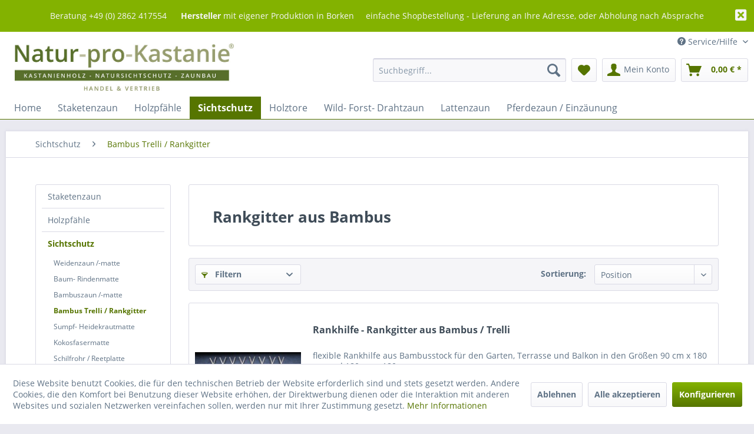

--- FILE ---
content_type: text/html; charset=UTF-8
request_url: https://www.natur-pro-kastanie-shop.de/sichtschutz/bambus-trelli-rankgitter
body_size: 17044
content:
<!DOCTYPE html> <html class="no-js" lang="de" itemscope="itemscope" itemtype="https://schema.org/WebPage"> <head> <meta charset="utf-8"> <meta name="author" content="" /> <meta name="robots" content="index,follow" /> <meta name="revisit-after" content="15 days" /> <meta name="keywords" content="Bambus Trelle Rankgitter hell online zu günstigen Preisen kaufen. Wir liefern diese Sichtschutzmatte in verschiedenen Höhen und Längen zu TOP Preisen." /> <meta name="description" content="Bambus Trelle Rankgitter hell online zu günstigen Preisen kaufen. Wir liefern diese Sichtschutzmatte in verschiedenen Höhen und Längen zu TOP Preisen." /> <meta property="og:type" content="product.group" /> <meta property="og:site_name" content="Natur-pro-Kastanie® " /> <meta property="og:title" content="Bambus Trelli / Rankgitter" /> <meta property="og:description" content="Bambus Trelle Rankgitter hell online zu günstigen Preisen kaufen. Wir liefern diese Sichtschutzmatte in verschiedenen Höhen und Längen zu TOP Preisen." /> <meta name="twitter:card" content="product" /> <meta name="twitter:site" content="Natur-pro-Kastanie® " /> <meta name="twitter:title" content="Bambus Trelli / Rankgitter" /> <meta name="twitter:description" content="Bambus Trelle Rankgitter hell online zu günstigen Preisen kaufen. Wir liefern diese Sichtschutzmatte in verschiedenen Höhen und Längen zu TOP Preisen." /> <meta property="og:image" content="https://www.natur-pro-kastanie-shop.de/media/image/68/e1/dd/natur-pro-kastanie-logo.jpg" /> <meta name="twitter:image" content="https://www.natur-pro-kastanie-shop.de/media/image/68/e1/dd/natur-pro-kastanie-logo.jpg" /> <meta itemprop="copyrightHolder" content="Natur-pro-Kastanie® " /> <meta itemprop="copyrightYear" content="2014" /> <meta itemprop="isFamilyFriendly" content="True" /> <meta itemprop="image" content="https://www.natur-pro-kastanie-shop.de/media/image/68/e1/dd/natur-pro-kastanie-logo.jpg" /> <meta name="viewport" content="width=device-width, initial-scale=1.0"> <meta name="mobile-web-app-capable" content="yes"> <meta name="apple-mobile-web-app-title" content="Natur-pro-Kastanie® "> <meta name="apple-mobile-web-app-capable" content="yes"> <meta name="apple-mobile-web-app-status-bar-style" content="default"> <link rel="apple-touch-icon-precomposed" href="https://www.natur-pro-kastanie-shop.de/media/image/14/e0/74/logo_npk_180x180.png"> <link rel="shortcut icon" href="https://www.natur-pro-kastanie-shop.de/media/image/63/54/8c/favicon.png"> <meta name="msapplication-navbutton-color" content="#567500" /> <meta name="application-name" content="Natur-pro-Kastanie® " /> <meta name="msapplication-starturl" content="https://www.natur-pro-kastanie-shop.de/" /> <meta name="msapplication-window" content="width=1024;height=768" /> <meta name="msapplication-TileImage" content="https://www.natur-pro-kastanie-shop.de/media/image/81/3f/73/logo_npk_150x150.png"> <meta name="msapplication-TileColor" content="#567500"> <meta name="theme-color" content="#567500" /> <link rel="canonical" href="https://www.natur-pro-kastanie-shop.de/sichtschutz/bambus-trelli-rankgitter"/> <title itemprop="name">Bambus Trelli Rankgitter | Natur-pro-Kastanie® </title> <link href="/web/cache/1759912467_80680c78d3c6f3442f262966c57cbe20.css" media="all" rel="stylesheet" type="text/css" /> </head> <body class=" is--ctl-listing is--act-index " > <div data-paypalUnifiedMetaDataContainer="true" data-paypalUnifiedRestoreOrderNumberUrl="https://www.natur-pro-kastanie-shop.de/widgets/PaypalUnifiedOrderNumber/restoreOrderNumber" class="is--hidden"> </div>  <div id="KrmeMessages" class="KrmeMessages" style="background-color: #83b200;" > <div class="KrmeMessages--container"> <div class="KrmeMessages--container--row"> <p style="text-align: center;">Beratung +49 (0) 2862 417554&nbsp; &nbsp; &nbsp; <strong>Hersteller</strong> mit eigener Produktion in Borken&nbsp; &nbsp; &nbsp;einfache Shopbestellung - Lieferung an Ihre Adresse, oder Abholung nach Absprache</p> <div data-id="16528575944" class="KrmeMessages--remove removeKrmeMessages" > <i title="nicht mehr anzeigen" class="icon--cross2"></i> </div> </div> </div> </div>  <div class="page-wrap"> <noscript class="noscript-main"> <div class="alert is--warning"> <div class="alert--icon"> <i class="icon--element icon--warning"></i> </div> <div class="alert--content"> Um Natur-pro-Kastanie&#xAE;&#x20; in vollem Umfang nutzen zu k&ouml;nnen, empfehlen wir Ihnen Javascript in Ihrem Browser zu aktiveren. </div> </div> </noscript> <header class="header-main"> <div class="top-bar"> <div class="container block-group"> <nav class="top-bar--navigation block" role="menubar">   <div class="navigation--entry entry--compare is--hidden" role="menuitem" aria-haspopup="true" data-drop-down-menu="true">   </div> <div class="urlaubshinweis">Wir machen Sommerpause. Am 17.08.2020 sind wir wieder für Sie erreichbar.</div> <div class="navigation--entry entry--service has--drop-down" role="menuitem" aria-haspopup="true" data-drop-down-menu="true"> <i class="icon--service"></i> Service/Hilfe <ul class="service--list is--rounded" role="menu"> <li class="service--entry" role="menuitem"> <a class="service--link" href="https://www.natur-pro-kastanie-shop.de/register/index/sValidation/H" title="Händler-Registrierung" target="_parent"> Händler-Registrierung </a> </li> <li class="service--entry" role="menuitem"> <a class="service--link" href="https://www.natur-pro-kastanie-shop.de/karriere/jobs" title="Karriere / Jobs" > Karriere / Jobs </a> </li> <li class="service--entry" role="menuitem"> <a class="service--link" href="https://www.natur-pro-kastanie-shop.de/kontaktformular" title="Kontaktformular" target="_self"> Kontaktformular </a> </li> <li class="service--entry" role="menuitem"> <a class="service--link" href="https://www.natur-pro-kastanie-shop.de/zahlung-und-versand" title="Zahlung und Versand" > Zahlung und Versand </a> </li> <li class="service--entry" role="menuitem"> <a class="service--link" href="https://www.natur-pro-kastanie-shop.de/ueber-uns" title="Über uns" > Über uns </a> </li> <li class="service--entry" role="menuitem"> <a class="service--link" href="https://www.natur-pro-kastanie-shop.de/kastanienholz" title="Kastanienholz" > Kastanienholz </a> </li> <li class="service--entry" role="menuitem"> <a class="service--link" href="https://www.natur-pro-kastanie-shop.de/herkunft-geschichte" title="Herkunft &amp; Geschichte" > Herkunft & Geschichte </a> </li> <li class="service--entry" role="menuitem"> <a class="service--link" href="https://www.natur-pro-kastanie-shop.de/technische-angaben" title="Technische Angaben" > Technische Angaben </a> </li> <li class="service--entry" role="menuitem"> <a class="service--link" href="https://www.google.de/maps/place/Natur-pro-Kastanie%C2%AE%2F+Handel+%26+Vertrieb+-+Staketenzaun+Kastanienholz/@51.9080555,6.7913864,17z/data=!4m5!3m4!1s0x47b863f6bdf384f5:0x4d8f6044aa14bc1!8m2!3d51.9081225!4d6.7923702?hl=de" title="Anfahrt" target="_blank" rel="nofollow noopener"> Anfahrt </a> </li> </ul> </div> </nav> </div> </div> <div class="container header--navigation"> <div class="logo-main block-group" role="banner"> <div class="logo--shop block"> <a class="logo--link" href="https://www.natur-pro-kastanie-shop.de/" title="Natur-pro-Kastanie® - zur Startseite wechseln"> <picture> <source srcset="https://www.natur-pro-kastanie-shop.de/media/image/68/e1/dd/natur-pro-kastanie-logo.jpg" media="(min-width: 78.75em)"> <source srcset="https://www.natur-pro-kastanie-shop.de/media/image/68/e1/dd/natur-pro-kastanie-logo.jpg" media="(min-width: 64em)"> <source srcset="https://www.natur-pro-kastanie-shop.de/media/image/68/e1/dd/natur-pro-kastanie-logo.jpg" media="(min-width: 48em)"> <img srcset="https://www.natur-pro-kastanie-shop.de/media/image/68/e1/dd/natur-pro-kastanie-logo.jpg" alt="Natur-pro-Kastanie® - zur Startseite wechseln" /> </picture> </a> </div> </div> <nav class="shop--navigation block-group"> <ul class="navigation--list block-group" role="menubar"> <li class="navigation--entry entry--menu-left" role="menuitem"> <a class="entry--link entry--trigger btn is--icon-left" href="#offcanvas--left" data-offcanvas="true" data-offCanvasSelector=".sidebar-main" aria-label="Menü"> <i class="icon--menu"></i> Menü </a> </li> <li class="navigation--entry entry--search" role="menuitem" data-search="true" aria-haspopup="true" data-minLength="3"> <a class="btn entry--link entry--trigger" href="#show-hide--search" title="Suche anzeigen / schließen" aria-label="Suche anzeigen / schließen"> <i class="icon--search"></i> <span class="search--display">Suchen</span> </a> <form action="/search" method="get" class="main-search--form"> <input type="search" name="sSearch" aria-label="Suchbegriff..." class="main-search--field" autocomplete="off" autocapitalize="off" placeholder="Suchbegriff..." maxlength="30" /> <button type="submit" class="main-search--button" aria-label="Suchen"> <i class="icon--search"></i> <span class="main-search--text">Suchen</span> </button> <div class="form--ajax-loader">&nbsp;</div> </form> <div class="main-search--results"></div> </li>  <li class="navigation--entry entry--notepad" role="menuitem"> <a href="https://www.natur-pro-kastanie-shop.de/merkzettel" title="Merkzettel" aria-label="Merkzettel" class="btn"> <i class="icon--heart"></i> </a> </li> <li class="navigation--entry entry--account" role="menuitem" data-offcanvas="true" data-offCanvasSelector=".account--dropdown-navigation"> <a href="https://www.natur-pro-kastanie-shop.de/account" title="Mein Konto" aria-label="Mein Konto" class="btn is--icon-left entry--link account--link"> <i class="icon--account"></i> <span class="account--display"> Mein Konto </span> </a> </li> <li class="navigation--entry entry--cart" role="menuitem"> <a class="btn is--icon-left cart--link" href="https://www.natur-pro-kastanie-shop.de/checkout/cart" title="Warenkorb" aria-label="Warenkorb"> <span class="cart--display"> Warenkorb </span> <span class="badge is--primary is--minimal cart--quantity is--hidden">0</span> <i class="icon--basket"></i> <span class="cart--amount"> 0,00&nbsp;&euro; * </span> </a> <div class="ajax-loader">&nbsp;</div> </li>  </ul> </nav> <div class="container--ajax-cart" data-collapse-cart="true" data-displayMode="offcanvas"></div> </div> </header> <nav class="navigation-main"> <div class="container" data-menu-scroller="true" data-listSelector=".navigation--list.container" data-viewPortSelector=".navigation--list-wrapper"> <div class="navigation--list-wrapper"> <ul class="navigation--list container" role="menubar" itemscope="itemscope" itemtype="https://schema.org/SiteNavigationElement"> <li class="navigation--entry is--home" role="menuitem"><a class="navigation--link is--first" href="https://www.natur-pro-kastanie-shop.de/" title="Home" aria-label="Home" itemprop="url"><span itemprop="name">Home</span></a></li><li class="navigation--entry" role="menuitem"><a class="navigation--link" href="https://www.natur-pro-kastanie-shop.de/staketenzaun" title="Staketenzaun" aria-label="Staketenzaun" itemprop="url"><span itemprop="name">Staketenzaun</span></a></li><li class="navigation--entry" role="menuitem"><a class="navigation--link" href="https://www.natur-pro-kastanie-shop.de/holzpfaehle" title="Holzpfähle" aria-label="Holzpfähle" itemprop="url"><span itemprop="name">Holzpfähle</span></a></li><li class="navigation--entry is--active" role="menuitem"><a class="navigation--link is--active" href="https://www.natur-pro-kastanie-shop.de/sichtschutz" title="Sichtschutz " aria-label="Sichtschutz " itemprop="url"><span itemprop="name">Sichtschutz </span></a></li><li class="navigation--entry" role="menuitem"><a class="navigation--link" href="https://www.natur-pro-kastanie-shop.de/holztore" title="Holztore" aria-label="Holztore" itemprop="url"><span itemprop="name">Holztore</span></a></li><li class="navigation--entry" role="menuitem"><a class="navigation--link" href="https://www.natur-pro-kastanie-shop.de/wild-forst-drahtzaun" title="Wild- Forst- Drahtzaun" aria-label="Wild- Forst- Drahtzaun" itemprop="url"><span itemprop="name">Wild- Forst- Drahtzaun</span></a></li><li class="navigation--entry" role="menuitem"><a class="navigation--link" href="https://www.natur-pro-kastanie-shop.de/lattenzaun" title="Lattenzaun" aria-label="Lattenzaun" itemprop="url"><span itemprop="name">Lattenzaun</span></a></li><li class="navigation--entry" role="menuitem"><a class="navigation--link" href="https://www.natur-pro-kastanie-shop.de/pferdezaun-einzaeunung" title="Pferdezaun / Einzäunung" aria-label="Pferdezaun / Einzäunung" itemprop="url"><span itemprop="name">Pferdezaun / Einzäunung</span></a></li> </ul> </div> <div class="advanced-menu" data-advanced-menu="true" data-hoverDelay="250"> <div class="menu--container"> <div class="button-container"> <a href="https://www.natur-pro-kastanie-shop.de/staketenzaun" class="button--category" aria-label="Zur Kategorie Staketenzaun" title="Zur Kategorie Staketenzaun"> <i class="icon--arrow-right"></i> Zur Kategorie Staketenzaun </a> <span class="button--close"> <i class="icon--cross"></i> </span> </div> <div class="content--wrapper has--content has--teaser"> <ul class="menu--list menu--level-0 columns--2" style="width: 50%;"> <li class="menu--list-item item--level-0" style="width: 100%"> <a href="https://www.natur-pro-kastanie-shop.de/staketenzaun/kastanie-franzoesisch" class="menu--list-item-link" aria-label="Kastanie französisch" title="Kastanie französisch">Kastanie französisch</a> </li> <li class="menu--list-item item--level-0" style="width: 100%"> <a href="https://www.natur-pro-kastanie-shop.de/staketenzaun/kastanie-hausmarke" class="menu--list-item-link" aria-label="Kastanie Hausmarke" title="Kastanie Hausmarke">Kastanie Hausmarke</a> </li> <li class="menu--list-item item--level-0" style="width: 100%"> <a href="https://www.natur-pro-kastanie-shop.de/staketenzaun/kastanie-ohne-spitze" class="menu--list-item-link" aria-label="Kastanie ohne Spitze" title="Kastanie ohne Spitze">Kastanie ohne Spitze</a> </li> <li class="menu--list-item item--level-0" style="width: 100%"> <a href="https://www.natur-pro-kastanie-shop.de/staketenzaun/haselnuss-polnisch" class="menu--list-item-link" aria-label="Haselnuss polnisch" title="Haselnuss polnisch">Haselnuss polnisch</a> </li> <li class="menu--list-item item--level-0" style="width: 100%"> <a href="https://www.natur-pro-kastanie-shop.de/staketenzaun/kastanie-schweizer" class="menu--list-item-link" aria-label="Kastanie schweizer" title="Kastanie schweizer">Kastanie schweizer</a> </li> <li class="menu--list-item item--level-0" style="width: 100%"> <a href="https://www.natur-pro-kastanie-shop.de/staketenzaun/sonderangebote" class="menu--list-item-link" aria-label="Sonderangebote !!" title="Sonderangebote !!">Sonderangebote !!</a> </li> <li class="menu--list-item item--level-0" style="width: 100%"> <a href="https://www.natur-pro-kastanie-shop.de/staketenzaun/50-cm-hoch" class="menu--list-item-link" aria-label="50 cm hoch" title="50 cm hoch">50 cm hoch</a> </li> <li class="menu--list-item item--level-0" style="width: 100%"> <a href="https://www.natur-pro-kastanie-shop.de/staketenzaun/60-cm-hoch" class="menu--list-item-link" aria-label="60 cm hoch" title="60 cm hoch">60 cm hoch</a> </li> <li class="menu--list-item item--level-0" style="width: 100%"> <a href="https://www.natur-pro-kastanie-shop.de/staketenzaun/70-75-cm-hoch" class="menu--list-item-link" aria-label="70 / 75 cm hoch" title="70 / 75 cm hoch">70 / 75 cm hoch</a> </li> <li class="menu--list-item item--level-0" style="width: 100%"> <a href="https://www.natur-pro-kastanie-shop.de/staketenzaun/80-cm-hoch" class="menu--list-item-link" aria-label="80 cm hoch" title="80 cm hoch">80 cm hoch</a> </li> <li class="menu--list-item item--level-0" style="width: 100%"> <a href="https://www.natur-pro-kastanie-shop.de/staketenzaun/90-cm-hoch" class="menu--list-item-link" aria-label="90 cm hoch" title="90 cm hoch">90 cm hoch</a> </li> <li class="menu--list-item item--level-0" style="width: 100%"> <a href="https://www.natur-pro-kastanie-shop.de/staketenzaun/100-105-cm-hoch" class="menu--list-item-link" aria-label="100 / 105 cm hoch" title="100 / 105 cm hoch">100 / 105 cm hoch</a> </li> <li class="menu--list-item item--level-0" style="width: 100%"> <a href="https://www.natur-pro-kastanie-shop.de/staketenzaun/110-cm-hoch" class="menu--list-item-link" aria-label="110 cm hoch" title="110 cm hoch">110 cm hoch</a> </li> <li class="menu--list-item item--level-0" style="width: 100%"> <a href="https://www.natur-pro-kastanie-shop.de/staketenzaun/120-122-cm-hoch" class="menu--list-item-link" aria-label="120 / 122 cm hoch" title="120 / 122 cm hoch">120 / 122 cm hoch</a> </li> <li class="menu--list-item item--level-0" style="width: 100%"> <a href="https://www.natur-pro-kastanie-shop.de/staketenzaun/130-cm-hoch" class="menu--list-item-link" aria-label="130 cm hoch" title="130 cm hoch">130 cm hoch</a> </li> <li class="menu--list-item item--level-0" style="width: 100%"> <a href="https://www.natur-pro-kastanie-shop.de/staketenzaun/140-cm-hoch" class="menu--list-item-link" aria-label="140 cm hoch" title="140 cm hoch">140 cm hoch</a> </li> <li class="menu--list-item item--level-0" style="width: 100%"> <a href="https://www.natur-pro-kastanie-shop.de/staketenzaun/150-cm-hoch" class="menu--list-item-link" aria-label="150 cm hoch" title="150 cm hoch">150 cm hoch</a> </li> <li class="menu--list-item item--level-0" style="width: 100%"> <a href="https://www.natur-pro-kastanie-shop.de/staketenzaun/160-cm-hoch" class="menu--list-item-link" aria-label="160 cm hoch" title="160 cm hoch">160 cm hoch</a> </li> <li class="menu--list-item item--level-0" style="width: 100%"> <a href="https://www.natur-pro-kastanie-shop.de/staketenzaun/175-cm-hoch" class="menu--list-item-link" aria-label="175 cm hoch" title="175 cm hoch">175 cm hoch</a> </li> <li class="menu--list-item item--level-0" style="width: 100%"> <a href="https://www.natur-pro-kastanie-shop.de/staketenzaun/zubehoer" class="menu--list-item-link" aria-label="Zubehör" title="Zubehör">Zubehör</a> </li> </ul> <div class="menu--delimiter" style="right: 50%;"></div> <div class="menu--teaser" style="width: 50%;"> <a href="https://www.natur-pro-kastanie-shop.de/staketenzaun" aria-label="Zur Kategorie Staketenzaun" title="Zur Kategorie Staketenzaun" class="teaser--image" style="background-image: url(https://www.natur-pro-kastanie-shop.de/media/image/2f/c5/bd/staketenzaun-kastanieholz-natur.jpg);"></a> <div class="teaser--headline">Staketenzaun aus Kastanienholz und Haselnuss... kaufen und sparen %</div> <div class="teaser--text"> Staketenzaun Hausmarke englisch Edelkastanie: ZA - Zwischenabstand der Staketen - ca. 2/4 cm, 4/6 cm, 6/8 cm, (8/9 cm) 8/10 cm / 5 m Rollen und teilweise als 10 m Rolle französischer Staketenzaun Edelkastanie: ZA - Zwischenabstand der... <a class="teaser--text-link" href="https://www.natur-pro-kastanie-shop.de/staketenzaun" aria-label="mehr erfahren" title="mehr erfahren"> mehr erfahren </a> </div> </div> </div> </div> <div class="menu--container"> <div class="button-container"> <a href="https://www.natur-pro-kastanie-shop.de/holzpfaehle" class="button--category" aria-label="Zur Kategorie Holzpfähle" title="Zur Kategorie Holzpfähle"> <i class="icon--arrow-right"></i> Zur Kategorie Holzpfähle </a> <span class="button--close"> <i class="icon--cross"></i> </span> </div> <div class="content--wrapper has--content has--teaser"> <ul class="menu--list menu--level-0 columns--2" style="width: 50%;"> <li class="menu--list-item item--level-0" style="width: 100%"> <a href="https://www.natur-pro-kastanie-shop.de/holzpfaehle/100-cm-hoch" class="menu--list-item-link" aria-label="100 cm hoch" title="100 cm hoch">100 cm hoch</a> </li> <li class="menu--list-item item--level-0" style="width: 100%"> <a href="https://www.natur-pro-kastanie-shop.de/holzpfaehle/125-cm-hoch" class="menu--list-item-link" aria-label="125 cm hoch" title="125 cm hoch">125 cm hoch</a> </li> <li class="menu--list-item item--level-0" style="width: 100%"> <a href="https://www.natur-pro-kastanie-shop.de/holzpfaehle/150-cm-hoch" class="menu--list-item-link" aria-label="150 cm hoch" title="150 cm hoch">150 cm hoch</a> </li> <li class="menu--list-item item--level-0" style="width: 100%"> <a href="https://www.natur-pro-kastanie-shop.de/holzpfaehle/180-cm-hoch" class="menu--list-item-link" aria-label="180 cm hoch" title="180 cm hoch">180 cm hoch</a> </li> <li class="menu--list-item item--level-0" style="width: 100%"> <a href="https://www.natur-pro-kastanie-shop.de/holzpfaehle/210-cm-hoch" class="menu--list-item-link" aria-label="210 cm hoch" title="210 cm hoch">210 cm hoch</a> </li> <li class="menu--list-item item--level-0" style="width: 100%"> <a href="https://www.natur-pro-kastanie-shop.de/holzpfaehle/250-cm-hoch" class="menu--list-item-link" aria-label="250 cm hoch" title="250 cm hoch">250 cm hoch</a> </li> <li class="menu--list-item item--level-0" style="width: 100%"> <a href="https://www.natur-pro-kastanie-shop.de/holzpfaehle/300-cm-hoch" class="menu--list-item-link" aria-label="300 cm hoch" title="300 cm hoch">300 cm hoch</a> </li> <li class="menu--list-item item--level-0" style="width: 100%"> <a href="https://www.natur-pro-kastanie-shop.de/holzpfaehle/zubehoer" class="menu--list-item-link" aria-label="Zubehör" title="Zubehör">Zubehör</a> </li> <li class="menu--list-item item--level-0" style="width: 100%"> <a href="https://www.natur-pro-kastanie-shop.de/holzpfaehle/kastanienpfaehle-4-kant" class="menu--list-item-link" aria-label="Kastanienpfähle 4-kant" title="Kastanienpfähle 4-kant">Kastanienpfähle 4-kant</a> </li> </ul> <div class="menu--delimiter" style="right: 50%;"></div> <div class="menu--teaser" style="width: 50%;"> <a href="https://www.natur-pro-kastanie-shop.de/holzpfaehle" aria-label="Zur Kategorie Holzpfähle" title="Zur Kategorie Holzpfähle" class="teaser--image" style="background-image: url(https://www.natur-pro-kastanie-shop.de/media/image/bf/91/d0/a361d0921f00d97fe10ceeec1ea4e54c.jpg);"></a> <div class="teaser--headline">Pfähle aus Kastanienholz - Zaunpfahl Weidepfahl Baumpfahl Rundpfahl Koppelpfahl Trägerpfahl naturgewachsen</div> <div class="teaser--text"> Holzpfähle aus Edelkastanie rund : naturbelassen und geschält mit Spitze - Sortierung der Durchmesser ca. 4/6 cm, 6/9 cm, 10/12 cm Holzpfähle aus Edelkastanie rund : naturbelassen und geschält ohne &nbsp; Spitze - Sortierung der... <a class="teaser--text-link" href="https://www.natur-pro-kastanie-shop.de/holzpfaehle" aria-label="mehr erfahren" title="mehr erfahren"> mehr erfahren </a> </div> </div> </div> </div> <div class="menu--container"> <div class="button-container"> <a href="https://www.natur-pro-kastanie-shop.de/sichtschutz" class="button--category" aria-label="Zur Kategorie Sichtschutz " title="Zur Kategorie Sichtschutz "> <i class="icon--arrow-right"></i> Zur Kategorie Sichtschutz </a> <span class="button--close"> <i class="icon--cross"></i> </span> </div> <div class="content--wrapper has--content has--teaser"> <ul class="menu--list menu--level-0 columns--2" style="width: 50%;"> <li class="menu--list-item item--level-0" style="width: 100%"> <a href="https://www.natur-pro-kastanie-shop.de/sichtschutz/weidenzaun-matte" class="menu--list-item-link" aria-label="Weidenzaun /-matte" title="Weidenzaun /-matte">Weidenzaun /-matte</a> </li> <li class="menu--list-item item--level-0" style="width: 100%"> <a href="https://www.natur-pro-kastanie-shop.de/sichtschutz/baum-rindenmatte" class="menu--list-item-link" aria-label="Baum- Rindenmatte" title="Baum- Rindenmatte">Baum- Rindenmatte</a> </li> <li class="menu--list-item item--level-0" style="width: 100%"> <a href="https://www.natur-pro-kastanie-shop.de/sichtschutz/bambuszaun-matte" class="menu--list-item-link" aria-label="Bambuszaun /-matte" title="Bambuszaun /-matte">Bambuszaun /-matte</a> </li> <li class="menu--list-item item--level-0" style="width: 100%"> <a href="https://www.natur-pro-kastanie-shop.de/sichtschutz/bambus-trelli-rankgitter" class="menu--list-item-link" aria-label="Bambus Trelli / Rankgitter" title="Bambus Trelli / Rankgitter">Bambus Trelli / Rankgitter</a> </li> <li class="menu--list-item item--level-0" style="width: 100%"> <a href="https://www.natur-pro-kastanie-shop.de/sichtschutz/sumpf-heidekrautmatte" class="menu--list-item-link" aria-label="Sumpf- Heidekrautmatte" title="Sumpf- Heidekrautmatte">Sumpf- Heidekrautmatte</a> </li> <li class="menu--list-item item--level-0" style="width: 100%"> <a href="https://www.natur-pro-kastanie-shop.de/sichtschutz/kokosfasermatte" class="menu--list-item-link" aria-label="Kokosfasermatte " title="Kokosfasermatte ">Kokosfasermatte </a> </li> <li class="menu--list-item item--level-0" style="width: 100%"> <a href="https://www.natur-pro-kastanie-shop.de/sichtschutz/schilfrohr-reetplatte" class="menu--list-item-link" aria-label="Schilfrohr / Reetplatte" title="Schilfrohr / Reetplatte">Schilfrohr / Reetplatte</a> </li> <li class="menu--list-item item--level-0" style="width: 100%"> <a href="https://www.natur-pro-kastanie-shop.de/sichtschutz/kastanie-flechtzaun" class="menu--list-item-link" aria-label="Kastanie Flechtzaun" title="Kastanie Flechtzaun">Kastanie Flechtzaun</a> </li> <li class="menu--list-item item--level-0" style="width: 100%"> <a href="https://www.natur-pro-kastanie-shop.de/sichtschutz/rundholzwand-kastanie" class="menu--list-item-link" aria-label="Rundholzwand Kastanie" title="Rundholzwand Kastanie">Rundholzwand Kastanie</a> </li> <li class="menu--list-item item--level-0" style="width: 100%"> <a href="https://www.natur-pro-kastanie-shop.de/sichtschutz/zubehoer" class="menu--list-item-link" aria-label="Zubehör" title="Zubehör">Zubehör</a> </li> <li class="menu--list-item item--level-0" style="width: 100%"> <a href="https://www.natur-pro-kastanie-shop.de/sichtschutz/angebot-sichtschutz" class="menu--list-item-link" aria-label="Angebot Sichtschutz !!" title="Angebot Sichtschutz !!">Angebot Sichtschutz !!</a> </li> </ul> <div class="menu--delimiter" style="right: 50%;"></div> <div class="menu--teaser" style="width: 50%;"> <a href="https://www.natur-pro-kastanie-shop.de/sichtschutz" aria-label="Zur Kategorie Sichtschutz " title="Zur Kategorie Sichtschutz " class="teaser--image" style="background-image: url(https://www.natur-pro-kastanie-shop.de/media/image/fb/6c/75/bamboe-black1.jpg);"></a> <div class="teaser--headline">Sichtschutz Natur - immer günstige Angebote</div> </div> </div> </div> <div class="menu--container"> <div class="button-container"> <a href="https://www.natur-pro-kastanie-shop.de/holztore" class="button--category" aria-label="Zur Kategorie Holztore" title="Zur Kategorie Holztore"> <i class="icon--arrow-right"></i> Zur Kategorie Holztore </a> <span class="button--close"> <i class="icon--cross"></i> </span> </div> <div class="content--wrapper has--content has--teaser"> <ul class="menu--list menu--level-0 columns--2" style="width: 50%;"> <li class="menu--list-item item--level-0" style="width: 100%"> <a href="https://www.natur-pro-kastanie-shop.de/holztore/garten-rahmentore" class="menu--list-item-link" aria-label="Garten- / Rahmentore" title="Garten- / Rahmentore">Garten- / Rahmentore</a> </li> <li class="menu--list-item item--level-0" style="width: 100%"> <a href="https://www.natur-pro-kastanie-shop.de/holztore/zauntor-kastanie" class="menu--list-item-link" aria-label="Zauntor Kastanie" title="Zauntor Kastanie">Zauntor Kastanie</a> </li> <li class="menu--list-item item--level-0" style="width: 100%"> <a href="https://www.natur-pro-kastanie-shop.de/holztore/englische-weidetore-eiche" class="menu--list-item-link" aria-label="englische Weidetore Eiche" title="englische Weidetore Eiche">englische Weidetore Eiche</a> </li> <li class="menu--list-item item--level-0" style="width: 100%"> <a href="https://www.natur-pro-kastanie-shop.de/holztore/englische-zufahrtstore-eiche" class="menu--list-item-link" aria-label="englische Zufahrtstore Eiche" title="englische Zufahrtstore Eiche">englische Zufahrtstore Eiche</a> </li> <li class="menu--list-item item--level-0" style="width: 100%"> <a href="https://www.natur-pro-kastanie-shop.de/holztore/zubehoer" class="menu--list-item-link" aria-label="Zubehör" title="Zubehör">Zubehör</a> </li> </ul> <div class="menu--delimiter" style="right: 50%;"></div> <div class="menu--teaser" style="width: 50%;"> <a href="https://www.natur-pro-kastanie-shop.de/holztore" aria-label="Zur Kategorie Holztore" title="Zur Kategorie Holztore" class="teaser--image" style="background-image: url(https://www.natur-pro-kastanie-shop.de/media/image/1d/dd/b3/Feldtor-330-360-rechts.jpg);"></a> <div class="teaser--headline">englische Weidetore, Einfahrtstore, Koppeltore Holz</div> <div class="teaser--text"> englische Weidetore / Holztore aus Eiche: Längenangaben von 90 cm, 120 cm - Eingangstür / 150 cm bis 360 cm als Torflügel / Einzeltore englische Zufahrtstore mit Bogen / Holztore aus Eiche: Längenangaben von 90 cm, 120 cm -... <a class="teaser--text-link" href="https://www.natur-pro-kastanie-shop.de/holztore" aria-label="mehr erfahren" title="mehr erfahren"> mehr erfahren </a> </div> </div> </div> </div> <div class="menu--container"> <div class="button-container"> <a href="https://www.natur-pro-kastanie-shop.de/wild-forst-drahtzaun" class="button--category" aria-label="Zur Kategorie Wild- Forst- Drahtzaun" title="Zur Kategorie Wild- Forst- Drahtzaun"> <i class="icon--arrow-right"></i> Zur Kategorie Wild- Forst- Drahtzaun </a> <span class="button--close"> <i class="icon--cross"></i> </span> </div> <div class="content--wrapper has--content has--teaser"> <ul class="menu--list menu--level-0 columns--2" style="width: 50%;"> <li class="menu--list-item item--level-0" style="width: 100%"> <a href="https://www.natur-pro-kastanie-shop.de/wild-forst-drahtzaun/80-cm-hoch" class="menu--list-item-link" aria-label="80 cm hoch" title="80 cm hoch">80 cm hoch</a> </li> <li class="menu--list-item item--level-0" style="width: 100%"> <a href="https://www.natur-pro-kastanie-shop.de/wild-forst-drahtzaun/100-cm-hoch" class="menu--list-item-link" aria-label="100 cm hoch" title="100 cm hoch">100 cm hoch</a> </li> <li class="menu--list-item item--level-0" style="width: 100%"> <a href="https://www.natur-pro-kastanie-shop.de/wild-forst-drahtzaun/130-cm-hoch" class="menu--list-item-link" aria-label="130 cm hoch" title="130 cm hoch">130 cm hoch</a> </li> <li class="menu--list-item item--level-0" style="width: 100%"> <a href="https://www.natur-pro-kastanie-shop.de/wild-forst-drahtzaun/150-cm-hoch" class="menu--list-item-link" aria-label="150 cm hoch" title="150 cm hoch">150 cm hoch</a> </li> <li class="menu--list-item item--level-0" style="width: 100%"> <a href="https://www.natur-pro-kastanie-shop.de/wild-forst-drahtzaun/160-cm-hoch" class="menu--list-item-link" aria-label="160 cm hoch" title="160 cm hoch">160 cm hoch</a> </li> <li class="menu--list-item item--level-0" style="width: 100%"> <a href="https://www.natur-pro-kastanie-shop.de/wild-forst-drahtzaun/180-cm-hoch" class="menu--list-item-link" aria-label="180 cm hoch" title="180 cm hoch">180 cm hoch</a> </li> <li class="menu--list-item item--level-0" style="width: 100%"> <a href="https://www.natur-pro-kastanie-shop.de/wild-forst-drahtzaun/200-cm-hoch" class="menu--list-item-link" aria-label="200 cm hoch" title="200 cm hoch">200 cm hoch</a> </li> <li class="menu--list-item item--level-0" style="width: 100%"> <a href="https://www.natur-pro-kastanie-shop.de/wild-forst-drahtzaun/hasendraht-huehnerdraht" class="menu--list-item-link" aria-label="Hasendraht - Hühnerdraht" title="Hasendraht - Hühnerdraht">Hasendraht - Hühnerdraht</a> </li> <li class="menu--list-item item--level-0" style="width: 100%"> <a href="https://www.natur-pro-kastanie-shop.de/wild-forst-drahtzaun/z-profile-u.-zubehoer" class="menu--list-item-link" aria-label="Z Profile u. Zubehör" title="Z Profile u. Zubehör">Z Profile u. Zubehör</a> </li> </ul> <div class="menu--delimiter" style="right: 50%;"></div> <div class="menu--teaser" style="width: 50%;"> <a href="https://www.natur-pro-kastanie-shop.de/wild-forst-drahtzaun" aria-label="Zur Kategorie Wild- Forst- Drahtzaun" title="Zur Kategorie Wild- Forst- Drahtzaun" class="teaser--image" style="background-image: url(https://www.natur-pro-kastanie-shop.de/media/image/bc/fc/f3/Drahtzaun4.jpg);"></a> <div class="teaser--headline">Drahtzaun - Wildschutzzaun / Knotengeflecht / Forstzaun / Wildgatter / Tierzaun</div> </div> </div> </div> <div class="menu--container"> <div class="button-container"> <a href="https://www.natur-pro-kastanie-shop.de/lattenzaun" class="button--category" aria-label="Zur Kategorie Lattenzaun" title="Zur Kategorie Lattenzaun"> <i class="icon--arrow-right"></i> Zur Kategorie Lattenzaun </a> <span class="button--close"> <i class="icon--cross"></i> </span> </div> <div class="content--wrapper has--content has--teaser"> <ul class="menu--list menu--level-0 columns--2" style="width: 50%;"> <li class="menu--list-item item--level-0" style="width: 100%"> <a href="https://www.natur-pro-kastanie-shop.de/lattenzaun/50-cm-hoch" class="menu--list-item-link" aria-label="50 cm hoch" title="50 cm hoch">50 cm hoch</a> </li> <li class="menu--list-item item--level-0" style="width: 100%"> <a href="https://www.natur-pro-kastanie-shop.de/lattenzaun/75-cm-hoch" class="menu--list-item-link" aria-label="75 cm hoch" title="75 cm hoch">75 cm hoch</a> </li> <li class="menu--list-item item--level-0" style="width: 100%"> <a href="https://www.natur-pro-kastanie-shop.de/lattenzaun/100-cm-hoch" class="menu--list-item-link" aria-label="100 cm hoch" title="100 cm hoch">100 cm hoch</a> </li> <li class="menu--list-item item--level-0" style="width: 100%"> <a href="https://www.natur-pro-kastanie-shop.de/lattenzaun/125-cm-hoch" class="menu--list-item-link" aria-label="125 cm hoch" title="125 cm hoch">125 cm hoch</a> </li> <li class="menu--list-item item--level-0" style="width: 100%"> <a href="https://www.natur-pro-kastanie-shop.de/lattenzaun/150-cm-hoch" class="menu--list-item-link" aria-label="150 cm hoch" title="150 cm hoch">150 cm hoch</a> </li> <li class="menu--list-item item--level-0" style="width: 100%"> <a href="https://www.natur-pro-kastanie-shop.de/lattenzaun/zaunlatten" class="menu--list-item-link" aria-label="Zaunlatten" title="Zaunlatten">Zaunlatten</a> </li> </ul> <div class="menu--delimiter" style="right: 50%;"></div> <div class="menu--teaser" style="width: 50%;"> <a href="https://www.natur-pro-kastanie-shop.de/lattenzaun" aria-label="Zur Kategorie Lattenzaun" title="Zur Kategorie Lattenzaun" class="teaser--image" style="background-image: url(https://www.natur-pro-kastanie-shop.de/media/image/d8/a9/cd/3779cbf2214baedcfe049d27c45ede88.jpg);"></a> <div class="teaser--headline">Lattenzaun aus Kastanienholz - CO₂ reduzierter</div> </div> </div> </div> <div class="menu--container"> <div class="button-container"> <a href="https://www.natur-pro-kastanie-shop.de/pferdezaun-einzaeunung" class="button--category" aria-label="Zur Kategorie Pferdezaun / Einzäunung" title="Zur Kategorie Pferdezaun / Einzäunung"> <i class="icon--arrow-right"></i> Zur Kategorie Pferdezaun / Einzäunung </a> <span class="button--close"> <i class="icon--cross"></i> </span> </div> <div class="content--wrapper has--content has--teaser"> <ul class="menu--list menu--level-0 columns--2" style="width: 50%;"> <li class="menu--list-item item--level-0" style="width: 100%"> <a href="https://www.natur-pro-kastanie-shop.de/pferdezaun-einzaeunung/pfosten-latte" class="menu--list-item-link" aria-label="Pfosten - Latte" title="Pfosten - Latte">Pfosten - Latte</a> </li> </ul> <div class="menu--delimiter" style="right: 50%;"></div> <div class="menu--teaser" style="width: 50%;"> <a href="https://www.natur-pro-kastanie-shop.de/pferdezaun-einzaeunung" aria-label="Zur Kategorie Pferdezaun / Einzäunung" title="Zur Kategorie Pferdezaun / Einzäunung" class="teaser--image" style="background-image: url(https://www.natur-pro-kastanie-shop.de/media/image/81/ca/b0/Pferdezaun-KoppelAKdK00Guk67Dw.jpg);"></a> <div class="teaser--headline">Pferdezaun - Paddockzaun - Rangerzaun aus Kastanienholz</div> <div class="teaser--text"> die Einzäunung für die Pferdekoppel, den Garten und das Grundstück Sie möchten einen Holzaun für die Pferdekoppel kaufen.....,&nbsp;Ihr Grundstück&nbsp;oder Ihren Hof&nbsp; mit einem optischen Blickfang aufwerten? Eine weitere und... <a class="teaser--text-link" href="https://www.natur-pro-kastanie-shop.de/pferdezaun-einzaeunung" aria-label="mehr erfahren" title="mehr erfahren"> mehr erfahren </a> </div> </div> </div> </div> </div> </div> </nav> <section class=" content-main container block-group"> <nav class="content--breadcrumb block"> <ul class="breadcrumb--list" role="menu" itemscope itemtype="https://schema.org/BreadcrumbList"> <li role="menuitem" class="breadcrumb--entry" itemprop="itemListElement" itemscope itemtype="https://schema.org/ListItem"> <a class="breadcrumb--link" href="https://www.natur-pro-kastanie-shop.de/sichtschutz" title="Sichtschutz " itemprop="item"> <link itemprop="url" href="https://www.natur-pro-kastanie-shop.de/sichtschutz" /> <span class="breadcrumb--title" itemprop="name">Sichtschutz </span> </a> <meta itemprop="position" content="0" /> </li> <li role="none" class="breadcrumb--separator"> <i class="icon--arrow-right"></i> </li> <li role="menuitem" class="breadcrumb--entry is--active" itemprop="itemListElement" itemscope itemtype="https://schema.org/ListItem"> <a class="breadcrumb--link" href="https://www.natur-pro-kastanie-shop.de/sichtschutz/bambus-trelli-rankgitter" title="Bambus Trelli / Rankgitter" itemprop="item"> <link itemprop="url" href="https://www.natur-pro-kastanie-shop.de/sichtschutz/bambus-trelli-rankgitter" /> <span class="breadcrumb--title" itemprop="name">Bambus Trelli / Rankgitter</span> </a> <meta itemprop="position" content="1" /> </li> </ul> </nav> <div class="content-main--inner"> <div id='cookie-consent' class='off-canvas is--left block-transition' data-cookie-consent-manager='true'> <div class='cookie-consent--header cookie-consent--close'> Cookie-Einstellungen <i class="icon--arrow-right"></i> </div> <div class='cookie-consent--description'> Diese Website benutzt Cookies, die für den technischen Betrieb der Website erforderlich sind und stets gesetzt werden. Andere Cookies, die den Komfort bei Benutzung dieser Website erhöhen, der Direktwerbung dienen oder die Interaktion mit anderen Websites und sozialen Netzwerken vereinfachen sollen, werden nur mit Ihrer Zustimmung gesetzt. </div> <div class='cookie-consent--configuration'> <div class='cookie-consent--configuration-header'> <div class='cookie-consent--configuration-header-text'>Konfiguration</div> </div> <div class='cookie-consent--configuration-main'> <div class='cookie-consent--group'> <input type="hidden" class="cookie-consent--group-name" value="technical" /> <label class="cookie-consent--group-state cookie-consent--state-input cookie-consent--required"> <input type="checkbox" name="technical-state" class="cookie-consent--group-state-input" disabled="disabled" checked="checked"/> <span class="cookie-consent--state-input-element"></span> </label> <div class='cookie-consent--group-title' data-collapse-panel='true' data-contentSiblingSelector=".cookie-consent--group-container"> <div class="cookie-consent--group-title-label cookie-consent--state-label"> Technisch erforderlich </div> <span class="cookie-consent--group-arrow is-icon--right"> <i class="icon--arrow-right"></i> </span> </div> <div class='cookie-consent--group-container'> <div class='cookie-consent--group-description'> Diese Cookies sind für die Grundfunktionen des Shops notwendig. </div> <div class='cookie-consent--cookies-container'> <div class='cookie-consent--cookie'> <input type="hidden" class="cookie-consent--cookie-name" value="cookieDeclined" /> <label class="cookie-consent--cookie-state cookie-consent--state-input cookie-consent--required"> <input type="checkbox" name="cookieDeclined-state" class="cookie-consent--cookie-state-input" disabled="disabled" checked="checked" /> <span class="cookie-consent--state-input-element"></span> </label> <div class='cookie--label cookie-consent--state-label'> "Alle Cookies ablehnen" Cookie </div> </div> <div class='cookie-consent--cookie'> <input type="hidden" class="cookie-consent--cookie-name" value="allowCookie" /> <label class="cookie-consent--cookie-state cookie-consent--state-input cookie-consent--required"> <input type="checkbox" name="allowCookie-state" class="cookie-consent--cookie-state-input" disabled="disabled" checked="checked" /> <span class="cookie-consent--state-input-element"></span> </label> <div class='cookie--label cookie-consent--state-label'> "Alle Cookies annehmen" Cookie </div> </div> <div class='cookie-consent--cookie'> <input type="hidden" class="cookie-consent--cookie-name" value="apay-session-set" /> <label class="cookie-consent--cookie-state cookie-consent--state-input cookie-consent--required"> <input type="checkbox" name="apay-session-set-state" class="cookie-consent--cookie-state-input" disabled="disabled" checked="checked" /> <span class="cookie-consent--state-input-element"></span> </label> <div class='cookie--label cookie-consent--state-label'> Amazon Pay </div> </div> <div class='cookie-consent--cookie'> <input type="hidden" class="cookie-consent--cookie-name" value="shop" /> <label class="cookie-consent--cookie-state cookie-consent--state-input cookie-consent--required"> <input type="checkbox" name="shop-state" class="cookie-consent--cookie-state-input" disabled="disabled" checked="checked" /> <span class="cookie-consent--state-input-element"></span> </label> <div class='cookie--label cookie-consent--state-label'> Ausgewählter Shop </div> </div> <div class='cookie-consent--cookie'> <input type="hidden" class="cookie-consent--cookie-name" value="csrf_token" /> <label class="cookie-consent--cookie-state cookie-consent--state-input cookie-consent--required"> <input type="checkbox" name="csrf_token-state" class="cookie-consent--cookie-state-input" disabled="disabled" checked="checked" /> <span class="cookie-consent--state-input-element"></span> </label> <div class='cookie--label cookie-consent--state-label'> CSRF-Token </div> </div> <div class='cookie-consent--cookie'> <input type="hidden" class="cookie-consent--cookie-name" value="cookiePreferences" /> <label class="cookie-consent--cookie-state cookie-consent--state-input cookie-consent--required"> <input type="checkbox" name="cookiePreferences-state" class="cookie-consent--cookie-state-input" disabled="disabled" checked="checked" /> <span class="cookie-consent--state-input-element"></span> </label> <div class='cookie--label cookie-consent--state-label'> Cookie-Einstellungen </div> </div> <div class='cookie-consent--cookie'> <input type="hidden" class="cookie-consent--cookie-name" value="x-cache-context-hash" /> <label class="cookie-consent--cookie-state cookie-consent--state-input cookie-consent--required"> <input type="checkbox" name="x-cache-context-hash-state" class="cookie-consent--cookie-state-input" disabled="disabled" checked="checked" /> <span class="cookie-consent--state-input-element"></span> </label> <div class='cookie--label cookie-consent--state-label'> Individuelle Preise </div> </div> <div class='cookie-consent--cookie'> <input type="hidden" class="cookie-consent--cookie-name" value="nocache" /> <label class="cookie-consent--cookie-state cookie-consent--state-input cookie-consent--required"> <input type="checkbox" name="nocache-state" class="cookie-consent--cookie-state-input" disabled="disabled" checked="checked" /> <span class="cookie-consent--state-input-element"></span> </label> <div class='cookie--label cookie-consent--state-label'> Kundenspezifisches Caching </div> </div> <div class='cookie-consent--cookie'> <input type="hidden" class="cookie-consent--cookie-name" value="paypal-cookies" /> <label class="cookie-consent--cookie-state cookie-consent--state-input cookie-consent--required"> <input type="checkbox" name="paypal-cookies-state" class="cookie-consent--cookie-state-input" disabled="disabled" checked="checked" /> <span class="cookie-consent--state-input-element"></span> </label> <div class='cookie--label cookie-consent--state-label'> PayPal-Zahlungen </div> </div> <div class='cookie-consent--cookie'> <input type="hidden" class="cookie-consent--cookie-name" value="session" /> <label class="cookie-consent--cookie-state cookie-consent--state-input cookie-consent--required"> <input type="checkbox" name="session-state" class="cookie-consent--cookie-state-input" disabled="disabled" checked="checked" /> <span class="cookie-consent--state-input-element"></span> </label> <div class='cookie--label cookie-consent--state-label'> Session </div> </div> <div class='cookie-consent--cookie'> <input type="hidden" class="cookie-consent--cookie-name" value="currency" /> <label class="cookie-consent--cookie-state cookie-consent--state-input cookie-consent--required"> <input type="checkbox" name="currency-state" class="cookie-consent--cookie-state-input" disabled="disabled" checked="checked" /> <span class="cookie-consent--state-input-element"></span> </label> <div class='cookie--label cookie-consent--state-label'> Währungswechsel </div> </div> </div> </div> </div> <div class='cookie-consent--group'> <input type="hidden" class="cookie-consent--group-name" value="comfort" /> <label class="cookie-consent--group-state cookie-consent--state-input"> <input type="checkbox" name="comfort-state" class="cookie-consent--group-state-input"/> <span class="cookie-consent--state-input-element"></span> </label> <div class='cookie-consent--group-title' data-collapse-panel='true' data-contentSiblingSelector=".cookie-consent--group-container"> <div class="cookie-consent--group-title-label cookie-consent--state-label"> Komfortfunktionen </div> <span class="cookie-consent--group-arrow is-icon--right"> <i class="icon--arrow-right"></i> </span> </div> <div class='cookie-consent--group-container'> <div class='cookie-consent--group-description'> Diese Cookies werden genutzt um das Einkaufserlebnis noch ansprechender zu gestalten, beispielsweise für die Wiedererkennung des Besuchers. </div> <div class='cookie-consent--cookies-container'> <div class='cookie-consent--cookie'> <input type="hidden" class="cookie-consent--cookie-name" value="sUniqueID" /> <label class="cookie-consent--cookie-state cookie-consent--state-input"> <input type="checkbox" name="sUniqueID-state" class="cookie-consent--cookie-state-input" /> <span class="cookie-consent--state-input-element"></span> </label> <div class='cookie--label cookie-consent--state-label'> Merkzettel </div> </div> </div> </div> </div> <div class='cookie-consent--group'> <input type="hidden" class="cookie-consent--group-name" value="statistics" /> <label class="cookie-consent--group-state cookie-consent--state-input"> <input type="checkbox" name="statistics-state" class="cookie-consent--group-state-input"/> <span class="cookie-consent--state-input-element"></span> </label> <div class='cookie-consent--group-title' data-collapse-panel='true' data-contentSiblingSelector=".cookie-consent--group-container"> <div class="cookie-consent--group-title-label cookie-consent--state-label"> Statistik & Tracking </div> <span class="cookie-consent--group-arrow is-icon--right"> <i class="icon--arrow-right"></i> </span> </div> <div class='cookie-consent--group-container'> <div class='cookie-consent--cookies-container'> <div class='cookie-consent--cookie'> <input type="hidden" class="cookie-consent--cookie-name" value="x-ua-device" /> <label class="cookie-consent--cookie-state cookie-consent--state-input"> <input type="checkbox" name="x-ua-device-state" class="cookie-consent--cookie-state-input" /> <span class="cookie-consent--state-input-element"></span> </label> <div class='cookie--label cookie-consent--state-label'> Endgeräteerkennung </div> </div> <div class='cookie-consent--cookie'> <input type="hidden" class="cookie-consent--cookie-name" value="_ga" /> <label class="cookie-consent--cookie-state cookie-consent--state-input"> <input type="checkbox" name="_ga-state" class="cookie-consent--cookie-state-input" /> <span class="cookie-consent--state-input-element"></span> </label> <div class='cookie--label cookie-consent--state-label'> Google Analytics </div> </div> <div class='cookie-consent--cookie'> <input type="hidden" class="cookie-consent--cookie-name" value="partner" /> <label class="cookie-consent--cookie-state cookie-consent--state-input"> <input type="checkbox" name="partner-state" class="cookie-consent--cookie-state-input" /> <span class="cookie-consent--state-input-element"></span> </label> <div class='cookie--label cookie-consent--state-label'> Partnerprogramm </div> </div> </div> </div> </div> </div> </div> <div class="cookie-consent--save"> <input class="cookie-consent--save-button btn is--primary" type="button" value="Einstellungen speichern" /> </div> </div> <aside class="sidebar-main off-canvas"> <div class="navigation--smartphone"> <ul class="navigation--list "> <li class="navigation--entry entry--close-off-canvas"> <a href="#close-categories-menu" title="Menü schließen" class="navigation--link"> Menü schließen <i class="icon--arrow-right"></i> </a> </li> </ul> <div class="mobile--switches">   </div> </div> <div class="sidebar--categories-wrapper" data-subcategory-nav="true" data-mainCategoryId="3" data-categoryId="2313" data-fetchUrl="/widgets/listing/getCategory/categoryId/2313"> <div class="categories--headline navigation--headline"> Kategorien </div> <div class="sidebar--categories-navigation"> <ul class="sidebar--navigation categories--navigation navigation--list is--drop-down is--level0 is--rounded" role="menu"> <li class="navigation--entry has--sub-children" role="menuitem"> <a class="navigation--link link--go-forward" href="https://www.natur-pro-kastanie-shop.de/staketenzaun" data-categoryId="2161" data-fetchUrl="/widgets/listing/getCategory/categoryId/2161" title="Staketenzaun" > Staketenzaun <span class="is--icon-right"> <i class="icon--arrow-right"></i> </span> </a> </li> <li class="navigation--entry has--sub-children" role="menuitem"> <a class="navigation--link link--go-forward" href="https://www.natur-pro-kastanie-shop.de/holzpfaehle" data-categoryId="2158" data-fetchUrl="/widgets/listing/getCategory/categoryId/2158" title="Holzpfähle" > Holzpfähle <span class="is--icon-right"> <i class="icon--arrow-right"></i> </span> </a> </li> <li class="navigation--entry is--active has--sub-categories has--sub-children" role="menuitem"> <a class="navigation--link is--active has--sub-categories link--go-forward" href="https://www.natur-pro-kastanie-shop.de/sichtschutz" data-categoryId="2173" data-fetchUrl="/widgets/listing/getCategory/categoryId/2173" title="Sichtschutz " > Sichtschutz <span class="is--icon-right"> <i class="icon--arrow-right"></i> </span> </a> <ul class="sidebar--navigation categories--navigation navigation--list is--level1 is--rounded" role="menu"> <li class="navigation--entry" role="menuitem"> <a class="navigation--link" href="https://www.natur-pro-kastanie-shop.de/sichtschutz/weidenzaun-matte" data-categoryId="2429" data-fetchUrl="/widgets/listing/getCategory/categoryId/2429" title="Weidenzaun /-matte" > Weidenzaun /-matte </a> </li> <li class="navigation--entry" role="menuitem"> <a class="navigation--link" href="https://www.natur-pro-kastanie-shop.de/sichtschutz/baum-rindenmatte" data-categoryId="2430" data-fetchUrl="/widgets/listing/getCategory/categoryId/2430" title="Baum- Rindenmatte" > Baum- Rindenmatte </a> </li> <li class="navigation--entry" role="menuitem"> <a class="navigation--link" href="https://www.natur-pro-kastanie-shop.de/sichtschutz/bambuszaun-matte" data-categoryId="2431" data-fetchUrl="/widgets/listing/getCategory/categoryId/2431" title="Bambuszaun /-matte" > Bambuszaun /-matte </a> </li> <li class="navigation--entry is--active" role="menuitem"> <a class="navigation--link is--active" href="https://www.natur-pro-kastanie-shop.de/sichtschutz/bambus-trelli-rankgitter" data-categoryId="2313" data-fetchUrl="/widgets/listing/getCategory/categoryId/2313" title="Bambus Trelli / Rankgitter" > Bambus Trelli / Rankgitter </a> </li> <li class="navigation--entry" role="menuitem"> <a class="navigation--link" href="https://www.natur-pro-kastanie-shop.de/sichtschutz/sumpf-heidekrautmatte" data-categoryId="2419" data-fetchUrl="/widgets/listing/getCategory/categoryId/2419" title="Sumpf- Heidekrautmatte" > Sumpf- Heidekrautmatte </a> </li> <li class="navigation--entry" role="menuitem"> <a class="navigation--link" href="https://www.natur-pro-kastanie-shop.de/sichtschutz/kokosfasermatte" data-categoryId="2434" data-fetchUrl="/widgets/listing/getCategory/categoryId/2434" title="Kokosfasermatte " > Kokosfasermatte </a> </li> <li class="navigation--entry" role="menuitem"> <a class="navigation--link" href="https://www.natur-pro-kastanie-shop.de/sichtschutz/schilfrohr-reetplatte" data-categoryId="2427" data-fetchUrl="/widgets/listing/getCategory/categoryId/2427" title="Schilfrohr / Reetplatte" > Schilfrohr / Reetplatte </a> </li> <li class="navigation--entry" role="menuitem"> <a class="navigation--link" href="https://www.natur-pro-kastanie-shop.de/sichtschutz/kastanie-flechtzaun" data-categoryId="2426" data-fetchUrl="/widgets/listing/getCategory/categoryId/2426" title="Kastanie Flechtzaun" > Kastanie Flechtzaun </a> </li> <li class="navigation--entry" role="menuitem"> <a class="navigation--link" href="https://www.natur-pro-kastanie-shop.de/sichtschutz/rundholzwand-kastanie" data-categoryId="2428" data-fetchUrl="/widgets/listing/getCategory/categoryId/2428" title="Rundholzwand Kastanie" > Rundholzwand Kastanie </a> </li> <li class="navigation--entry" role="menuitem"> <a class="navigation--link" href="https://www.natur-pro-kastanie-shop.de/sichtschutz/zubehoer" data-categoryId="2329" data-fetchUrl="/widgets/listing/getCategory/categoryId/2329" title="Zubehör" > Zubehör </a> </li> <li class="navigation--entry" role="menuitem"> <a class="navigation--link" href="https://www.natur-pro-kastanie-shop.de/sichtschutz/angebot-sichtschutz" data-categoryId="2416" data-fetchUrl="/widgets/listing/getCategory/categoryId/2416" title="Angebot Sichtschutz !!" > Angebot Sichtschutz !! </a> </li> </ul> </li> <li class="navigation--entry has--sub-children" role="menuitem"> <a class="navigation--link link--go-forward" href="https://www.natur-pro-kastanie-shop.de/holztore" data-categoryId="2181" data-fetchUrl="/widgets/listing/getCategory/categoryId/2181" title="Holztore" > Holztore <span class="is--icon-right"> <i class="icon--arrow-right"></i> </span> </a> </li> <li class="navigation--entry has--sub-children" role="menuitem"> <a class="navigation--link link--go-forward" href="https://www.natur-pro-kastanie-shop.de/wild-forst-drahtzaun" data-categoryId="2175" data-fetchUrl="/widgets/listing/getCategory/categoryId/2175" title="Wild- Forst- Drahtzaun" > Wild- Forst- Drahtzaun <span class="is--icon-right"> <i class="icon--arrow-right"></i> </span> </a> </li> <li class="navigation--entry has--sub-children" role="menuitem"> <a class="navigation--link link--go-forward" href="https://www.natur-pro-kastanie-shop.de/lattenzaun" data-categoryId="2189" data-fetchUrl="/widgets/listing/getCategory/categoryId/2189" title="Lattenzaun" > Lattenzaun <span class="is--icon-right"> <i class="icon--arrow-right"></i> </span> </a> </li> <li class="navigation--entry has--sub-children" role="menuitem"> <a class="navigation--link link--go-forward" href="https://www.natur-pro-kastanie-shop.de/pferdezaun-einzaeunung" data-categoryId="2176" data-fetchUrl="/widgets/listing/getCategory/categoryId/2176" title="Pferdezaun / Einzäunung" > Pferdezaun / Einzäunung <span class="is--icon-right"> <i class="icon--arrow-right"></i> </span> </a> </li> </ul> </div> <div class="shop-sites--container is--rounded"> <div class="shop-sites--headline navigation--headline"> Informationen </div> <ul class="shop-sites--navigation sidebar--navigation navigation--list is--drop-down is--level0" role="menu"> <li class="navigation--entry" role="menuitem"> <a class="navigation--link" href="https://www.natur-pro-kastanie-shop.de/register/index/sValidation/H" title="Händler-Registrierung" data-categoryId="51" data-fetchUrl="/widgets/listing/getCustomPage/pageId/51" target="_parent"> Händler-Registrierung </a> </li> <li class="navigation--entry" role="menuitem"> <a class="navigation--link" href="https://www.natur-pro-kastanie-shop.de/karriere/jobs" title="Karriere / Jobs" data-categoryId="59" data-fetchUrl="/widgets/listing/getCustomPage/pageId/59" > Karriere / Jobs </a> </li> <li class="navigation--entry" role="menuitem"> <a class="navigation--link" href="https://www.natur-pro-kastanie-shop.de/kontaktformular" title="Kontaktformular" data-categoryId="1" data-fetchUrl="/widgets/listing/getCustomPage/pageId/1" target="_self"> Kontaktformular </a> </li> <li class="navigation--entry" role="menuitem"> <a class="navigation--link" href="https://www.natur-pro-kastanie-shop.de/zahlung-und-versand" title="Zahlung und Versand" data-categoryId="6" data-fetchUrl="/widgets/listing/getCustomPage/pageId/6" > Zahlung und Versand </a> </li> <li class="navigation--entry" role="menuitem"> <a class="navigation--link" href="https://www.natur-pro-kastanie-shop.de/ueber-uns" title="Über uns" data-categoryId="9" data-fetchUrl="/widgets/listing/getCustomPage/pageId/9" > Über uns </a> </li> <li class="navigation--entry" role="menuitem"> <a class="navigation--link" href="https://www.natur-pro-kastanie-shop.de/kastanienholz" title="Kastanienholz" data-categoryId="55" data-fetchUrl="/widgets/listing/getCustomPage/pageId/55" > Kastanienholz </a> </li> <li class="navigation--entry" role="menuitem"> <a class="navigation--link" href="https://www.natur-pro-kastanie-shop.de/herkunft-geschichte" title="Herkunft &amp; Geschichte" data-categoryId="56" data-fetchUrl="/widgets/listing/getCustomPage/pageId/56" > Herkunft & Geschichte </a> </li> <li class="navigation--entry" role="menuitem"> <a class="navigation--link" href="https://www.natur-pro-kastanie-shop.de/technische-angaben" title="Technische Angaben" data-categoryId="57" data-fetchUrl="/widgets/listing/getCustomPage/pageId/57" > Technische Angaben </a> </li> <li class="navigation--entry" role="menuitem"> <a class="navigation--link" href="https://www.google.de/maps/place/Natur-pro-Kastanie%C2%AE%2F+Handel+%26+Vertrieb+-+Staketenzaun+Kastanienholz/@51.9080555,6.7913864,17z/data=!4m5!3m4!1s0x47b863f6bdf384f5:0x4d8f6044aa14bc1!8m2!3d51.9081225!4d6.7923702?hl=de" title="Anfahrt" data-categoryId="46" data-fetchUrl="/widgets/listing/getCustomPage/pageId/46" target="_blank" rel="nofollow noopener"> Anfahrt </a> </li> </ul> </div> </div> </aside> <div class="content--wrapper"> <div class="content listing--content"> <div class="hero-unit category--teaser panel has--border is--rounded"> <h1 class="hero--headline panel--title">Rankgitter aus Bambus</h1> <div class="hero--text panel--body is--wide"> </div> </div> <div class="listing--wrapper visible--xl visible--l visible--m visible--s visible--xs"> <div data-listing-actions="true" data-bufferTime="0" class="listing--actions is--rounded without-pagination"> <div class="action--filter-btn"> <a href="#" class="filter--trigger btn is--small" data-filter-trigger="true" data-offcanvas="true" data-offCanvasSelector=".action--filter-options" data-closeButtonSelector=".filter--close-btn"> <i class="icon--filter"></i> Filtern <span class="action--collapse-icon"></span> </a> </div> <form class="action--sort action--content block" method="get" data-action-form="true"> <input type="hidden" name="p" value="1"> <label for="o" class="sort--label action--label">Sortierung:</label> <div class="sort--select select-field"> <select id="o" name="o" class="sort--field action--field" data-auto-submit="true" data-loadingindicator="false"> <option value="8" selected="selected">Position</option> <option value="1">Erscheinungsdatum</option> <option value="2">Beliebtheit</option> <option value="3">Niedrigster Preis</option> <option value="4">Höchster Preis</option> <option value="5">Artikelbezeichnung</option> </select> </div> </form> <div class="action--filter-options off-canvas is--ajax-reload"> <a href="#" class="filter--close-btn" data-show-products-text="%s Produkt(e) anzeigen"> Filter schließen <i class="icon--arrow-right"></i> </a> <div class="filter--container"> <form id="filter" method="get" data-filter-form="true" data-is-in-sidebar="false" data-listing-url="https://www.natur-pro-kastanie-shop.de/widgets/listing/listingCount/sCategory/2313" data-is-filtered="0" data-load-facets="true" data-instant-filter-result="true" class=" is--instant-filter"> <input type="hidden" name="p" value="1"/> <input type="hidden" name="o" value="8"/> <input type="hidden" name="n" value="100"/> <div class="filter--facet-container"> <div class="filter-panel filter--multi-selection filter-facet--value-list-single facet--property" data-filter-type="value-list-single" data-facet-name="property" data-field-name="f"> <div class="filter-panel--flyout"> <label class="filter-panel--title" for="f" title="Holzart"> Holzart </label> <span class="filter-panel--icon"></span> <div class="filter-panel--content input-type--checkbox"> <ul class="filter-panel--option-list"> <li class="filter-panel--option"> <div class="option--container"> <span class="filter-panel--input filter-panel--checkbox"> <input type="checkbox" id="__f__128" name="__f__128" value="128" /> <span class="input--state checkbox--state">&nbsp;</span> </span> <label class="filter-panel--label" for="__f__128"> Edelkastanie (castanea sativa) </label> </div> </li> </ul> </div> </div> </div> <div class="filter-panel filter--multi-selection filter-facet--value-list-single facet--property" data-filter-type="value-list-single" data-facet-name="property" data-field-name="f"> <div class="filter-panel--flyout"> <label class="filter-panel--title" for="f" title="H&ouml;he"> Höhe </label> <span class="filter-panel--icon"></span> <div class="filter-panel--content input-type--checkbox"> <ul class="filter-panel--option-list"> <li class="filter-panel--option"> <div class="option--container"> <span class="filter-panel--input filter-panel--checkbox"> <input type="checkbox" id="__f__134" name="__f__134" value="134" /> <span class="input--state checkbox--state">&nbsp;</span> </span> <label class="filter-panel--label" for="__f__134"> 150 cm (Pfahl) </label> </div> </li> <li class="filter-panel--option"> <div class="option--container"> <span class="filter-panel--input filter-panel--checkbox"> <input type="checkbox" id="__f__135" name="__f__135" value="135" /> <span class="input--state checkbox--state">&nbsp;</span> </span> <label class="filter-panel--label" for="__f__135"> 180 cm (Pfahl) </label> </div> </li> <li class="filter-panel--option"> <div class="option--container"> <span class="filter-panel--input filter-panel--checkbox"> <input type="checkbox" id="__f__136" name="__f__136" value="136" /> <span class="input--state checkbox--state">&nbsp;</span> </span> <label class="filter-panel--label" for="__f__136"> 210 cm (Pfahl) </label> </div> </li> <li class="filter-panel--option"> <div class="option--container"> <span class="filter-panel--input filter-panel--checkbox"> <input type="checkbox" id="__f__131" name="__f__131" value="131" /> <span class="input--state checkbox--state">&nbsp;</span> </span> <label class="filter-panel--label" for="__f__131"> 250 cm (Pfahl) </label> </div> </li> </ul> </div> </div> </div> <div class="filter-panel filter--multi-selection filter-facet--value-list-single facet--property" data-filter-type="value-list-single" data-facet-name="property" data-field-name="f"> <div class="filter-panel--flyout"> <label class="filter-panel--title" for="f" title="Durchmesser / Pf&auml;hle ca."> Durchmesser / Pfähle ca. </label> <span class="filter-panel--icon"></span> <div class="filter-panel--content input-type--checkbox"> <ul class="filter-panel--option-list"> <li class="filter-panel--option"> <div class="option--container"> <span class="filter-panel--input filter-panel--checkbox"> <input type="checkbox" id="__f__19" name="__f__19" value="19" /> <span class="input--state checkbox--state">&nbsp;</span> </span> <label class="filter-panel--label" for="__f__19"> 4/6 cm </label> </div> </li> <li class="filter-panel--option"> <div class="option--container"> <span class="filter-panel--input filter-panel--checkbox"> <input type="checkbox" id="__f__20" name="__f__20" value="20" /> <span class="input--state checkbox--state">&nbsp;</span> </span> <label class="filter-panel--label" for="__f__20"> 7/9 cm </label> </div> </li> <li class="filter-panel--option"> <div class="option--container"> <span class="filter-panel--input filter-panel--checkbox"> <input type="checkbox" id="__f__21" name="__f__21" value="21" /> <span class="input--state checkbox--state">&nbsp;</span> </span> <label class="filter-panel--label" for="__f__21"> 10/12 cm </label> </div> </li> <li class="filter-panel--option"> <div class="option--container"> <span class="filter-panel--input filter-panel--checkbox"> <input type="checkbox" id="__f__22" name="__f__22" value="22" /> <span class="input--state checkbox--state">&nbsp;</span> </span> <label class="filter-panel--label" for="__f__22"> 13/15 cm </label> </div> </li> </ul> </div> </div> </div> <div class="filter-panel filter--value facet--shipping_free" data-filter-type="value" data-facet-name="shipping_free" data-field-name="free"> <div class="filter-panel--flyout"> <label class="filter-panel--title" for="free" title="Versandkostenfrei"> Versandkostenfrei </label> <span class="filter-panel--input filter-panel--checkbox"> <input type="checkbox" id="free" name="free" value="1" /> <span class="input--state checkbox--state">&nbsp;</span> </span> </div> </div> </div> <div class="filter--active-container" data-reset-label="Alle Filter zurücksetzen"> </div> </form> </div> </div> <div class="listing--paging panel--paging"> <form class="action--per-page action--content block" method="get" data-action-form="true"> <input type="hidden" name="p" value="1"> <label for="n" class="per-page--label action--label">Artikel pro Seite:</label> <div class="per-page--select select-field"> <select id="n" name="n" class="per-page--field action--field" data-auto-submit="true" data-loadingindicator="false"> <option value="12" >12</option> <option value="24" >24</option> <option value="36" >36</option> <option value="48" >48</option> </select> </div> </form> </div> </div> <div class="listing--container"> <div class="listing-no-filter-result"> <div class="alert is--info is--rounded is--hidden"> <div class="alert--icon"> <i class="icon--element icon--info"></i> </div> <div class="alert--content"> Für die Filterung wurden keine Ergebnisse gefunden! </div> </div> </div> <div class="listing" data-ajax-wishlist="true" data-compare-ajax="true" data-infinite-scrolling="true" data-loadPreviousSnippet="Vorherige Artikel laden" data-loadMoreSnippet="Weitere Artikel laden" data-categoryId="2313" data-pages="1" data-threshold="4" data-pageShortParameter="p" > <div class="product--box box--list" data-page-index="1" data-ordernumber="TR180090" data-category-id="2313"> <div class="box--content is--rounded"> <div class="product--badges"> </div> <div class="product--info"> <a href="https://www.natur-pro-kastanie-shop.de/sichtschutz/bambus-trelli-rankgitter/48/rankhilfe-rankgitter-aus-bambus/trelli?c=2313" title="Rankhilfe - Rankgitter aus Bambus / Trelli" class="product--image" > <span class="image--element"> <span class="image--media"> <img srcset="https://www.natur-pro-kastanie-shop.de/media/image/f9/cf/29/c2c66825033f58265490eb6ff989723d_200x200.jpg" alt="Rankhilfe - Rankgitter aus Bambus / Trelli" data-extension="jpg" title="Rankhilfe - Rankgitter aus Bambus / Trelli" /> </span> </span> </a> <div class="product--rating-container"> </div> <a href="https://www.natur-pro-kastanie-shop.de/sichtschutz/bambus-trelli-rankgitter/48/rankhilfe-rankgitter-aus-bambus/trelli?c=2313" class="product--title" title="Rankhilfe - Rankgitter aus Bambus / Trelli"> Rankhilfe - Rankgitter aus Bambus / Trelli </a> <div class="product--description"> flexible Rankhilfe aus Bambusstock für den Garten, Terrasse und Balkon in den Größen 90 cm x 180 cm und 180 cm x 180 cm </div> <div class="product--price-info"> <div class="price--unit" title="Inhalt"> </div> <div class="product--price"> <span class="price--default is--nowrap"> ab 17,89&nbsp;&euro; * </span> </div> </div> <div class="product--btn-container"> <div class="product--detail-btn"> <a href="https://www.natur-pro-kastanie-shop.de/sichtschutz/bambus-trelli-rankgitter/48/rankhilfe-rankgitter-aus-bambus/trelli?c=2313" class="buybox--button block btn is--icon-right is--center is--large" title="Details - Rankhilfe - Rankgitter aus Bambus / Trelli"> Details <i class="icon--arrow-right"></i> </a> </div> </div> <div class="product--actions"> <form action="https://www.natur-pro-kastanie-shop.de/compare/add_article/articleID/48" method="post"> <button type="submit" title="Vergleichen" aria-label="Vergleichen" class="product--action action--compare" data-product-compare-add="true"> <i class="icon--compare"></i> Vergleichen </button> </form> <form action="https://www.natur-pro-kastanie-shop.de/note/add/ordernumber/TR180090" method="post"> <button type="submit" title="Auf den Merkzettel" aria-label="Auf den Merkzettel" class="product--action action--note" data-ajaxUrl="https://www.natur-pro-kastanie-shop.de/note/ajaxAdd/ordernumber/TR180090" data-text="Gemerkt"> <i class="icon--heart"></i> <span class="action--text">Merken</span> </button> </form> </div> </div> </div> </div> <div class="product--box box--list" data-page-index="1" data-ordernumber="21091335" data-category-id="2313"> <div class="box--content is--rounded"> <div class="product--badges"> </div> <div class="product--info"> <a href="https://www.natur-pro-kastanie-shop.de/sichtschutz/bambus-trelli-rankgitter/440/drahtoesen-fuer-handkurbel?c=2313" title="Drahtösen für Handkurbel" class="product--image" > <span class="image--element"> <span class="image--media"> <img srcset="https://www.natur-pro-kastanie-shop.de/media/image/97/9c/b9/DSC_1370_200x200.jpg" alt="Drahtösen für Handkurbel" data-extension="jpg" title="Drahtösen für Handkurbel" /> </span> </span> </a> <div class="product--rating-container"> </div> <a href="https://www.natur-pro-kastanie-shop.de/sichtschutz/bambus-trelli-rankgitter/440/drahtoesen-fuer-handkurbel?c=2313" class="product--title" title="Drahtösen für Handkurbel"> Drahtösen für Handkurbel </a> <div class="product--description"> 50 Stück Drahtösen 200 mm lang zur Befestigung von Sichtschutzmatten, Sichtschutzelemente, Staketenzaun etc... </div> <div class="product--price-info"> <div class="price--unit" title="Inhalt 50 Stück (0,10&nbsp;&euro; * / 1 Stück)"> <span class="price--label label--purchase-unit is--bold is--nowrap"> Inhalt </span> <span class="is--nowrap"> 50 Stück </span> <span class="is--nowrap"> (0,10&nbsp;&euro; * / 1 Stück) </span> </div> <div class="product--price"> <span class="price--default is--nowrap"> 4,76&nbsp;&euro; * </span> </div> </div> <div class="product--btn-container"> <form name="sAddToBasket" method="post" action="https://www.natur-pro-kastanie-shop.de/checkout/addArticle" class="buybox--form" data-add-article="true" data-eventName="submit" data-showModal="false" data-addArticleUrl="https://www.natur-pro-kastanie-shop.de/checkout/ajaxAddArticleCart" > <input type="hidden" name="sAdd" value="21091335"/> <button class="buybox--button block btn is--primary is--icon-right is--center is--large" aria-label="In den Warenkorb"> <span class="buy-btn--cart-add">In den</span> <span class="buy-btn--cart-text">Warenkorb</span><i class="icon--basket"></i> <i class="icon--arrow-right"></i> </button> </form> </div> <div class="product--actions"> <form action="https://www.natur-pro-kastanie-shop.de/compare/add_article/articleID/440" method="post"> <button type="submit" title="Vergleichen" aria-label="Vergleichen" class="product--action action--compare" data-product-compare-add="true"> <i class="icon--compare"></i> Vergleichen </button> </form> <form action="https://www.natur-pro-kastanie-shop.de/note/add/ordernumber/21091335" method="post"> <button type="submit" title="Auf den Merkzettel" aria-label="Auf den Merkzettel" class="product--action action--note" data-ajaxUrl="https://www.natur-pro-kastanie-shop.de/note/ajaxAdd/ordernumber/21091335" data-text="Gemerkt"> <i class="icon--heart"></i> <span class="action--text">Merken</span> </button> </form> </div> </div> </div> </div> <div class="product--box box--list" data-page-index="1" data-ordernumber="21091334" data-category-id="2313"> <div class="box--content is--rounded"> <div class="product--badges"> </div> <div class="product--info"> <a href="https://www.natur-pro-kastanie-shop.de/sichtschutz/bambus-trelli-rankgitter/256/drillapperat/handkurbel-mit-drahtoesen?c=2313" title="Drillapperat / Handkurbel mit Drahtösen" class="product--image" > <span class="image--element"> <span class="image--media"> <img srcset="https://www.natur-pro-kastanie-shop.de/media/image/4b/c1/bf/4bf7c68b001b522f03dabae58955e2d0_200x200.jpg" alt="Drillapperat / Handkurbel mit Drahtösen" data-extension="jpg" title="Drillapperat / Handkurbel mit Drahtösen" /> </span> </span> </a> <div class="product--rating-container"> </div> <a href="https://www.natur-pro-kastanie-shop.de/sichtschutz/bambus-trelli-rankgitter/256/drillapperat/handkurbel-mit-drahtoesen?c=2313" class="product--title" title="Drillapperat / Handkurbel mit Drahtösen"> Drillapperat / Handkurbel mit Drahtösen </a> <div class="product--description"> 1 x Drillapperat / Handkurbel einfache Ausführung mit Holzgriff 50 Stück Drahtösen 200 mm lang zur Befestigung von Sichtschutzmatten, Sichtschutzelemente, Staketenzaun etc... </div> <div class="product--price-info"> <div class="price--unit" title="Inhalt"> </div> <div class="product--price"> <span class="price--default is--nowrap"> 12,51&nbsp;&euro; * </span> </div> </div> <div class="product--btn-container"> <form name="sAddToBasket" method="post" action="https://www.natur-pro-kastanie-shop.de/checkout/addArticle" class="buybox--form" data-add-article="true" data-eventName="submit" data-showModal="false" data-addArticleUrl="https://www.natur-pro-kastanie-shop.de/checkout/ajaxAddArticleCart" > <input type="hidden" name="sAdd" value="21091334"/> <button class="buybox--button block btn is--primary is--icon-right is--center is--large" aria-label="In den Warenkorb"> <span class="buy-btn--cart-add">In den</span> <span class="buy-btn--cart-text">Warenkorb</span><i class="icon--basket"></i> <i class="icon--arrow-right"></i> </button> </form> </div> <div class="product--actions"> <form action="https://www.natur-pro-kastanie-shop.de/compare/add_article/articleID/256" method="post"> <button type="submit" title="Vergleichen" aria-label="Vergleichen" class="product--action action--compare" data-product-compare-add="true"> <i class="icon--compare"></i> Vergleichen </button> </form> <form action="https://www.natur-pro-kastanie-shop.de/note/add/ordernumber/21091334" method="post"> <button type="submit" title="Auf den Merkzettel" aria-label="Auf den Merkzettel" class="product--action action--note" data-ajaxUrl="https://www.natur-pro-kastanie-shop.de/note/ajaxAdd/ordernumber/21091334" data-text="Gemerkt"> <i class="icon--heart"></i> <span class="action--text">Merken</span> </button> </form> </div> </div> </div> </div> <div class="product--box box--list" data-page-index="1" data-ordernumber="150quer" data-category-id="2313"> <div class="box--content is--rounded"> <div class="product--badges"> </div> <div class="product--info"> <a href="https://www.natur-pro-kastanie-shop.de/sichtschutz/bambus-trelli-rankgitter/904/querlatte-fuer-zaunelemente-150-cm-halbrund-gesaegt?c=2313" title="Querlatte für Zaunelemente 150 cm - halbrund gesägt" class="product--image" > <span class="image--element"> <span class="image--media"> <img srcset="https://www.natur-pro-kastanie-shop.de/media/image/74/93/35/394_200x200.jpg" alt="Querlatte für Zaunelemente 150 cm - halbrund gesägt" data-extension="jpg" title="Querlatte für Zaunelemente 150 cm - halbrund gesägt" /> </span> </span> </a> <div class="product--rating-container"> </div> <a href="https://www.natur-pro-kastanie-shop.de/sichtschutz/bambus-trelli-rankgitter/904/querlatte-fuer-zaunelemente-150-cm-halbrund-gesaegt?c=2313" class="product--title" title="Querlatte für Zaunelemente 150 cm - halbrund gesägt"> Querlatte für Zaunelemente 150 cm - halbrund... </a> <div class="product--description"> Querlatten zur Verwendung und den Bau von Zäunen, Zaunelementen und Sichtschutzelementen, sowie zur Querstabilisierung von Sichtschutzmatten. </div> <div class="product--price-info"> <div class="price--unit" title="Inhalt 1 Stück"> <span class="price--label label--purchase-unit is--bold is--nowrap"> Inhalt </span> <span class="is--nowrap"> 1 Stück </span> </div> <div class="product--price"> <span class="price--default is--nowrap"> 8,03&nbsp;&euro; * </span> </div> </div> <div class="product--btn-container"> <div class="product--detail-btn"> <a href="https://www.natur-pro-kastanie-shop.de/sichtschutz/bambus-trelli-rankgitter/904/querlatte-fuer-zaunelemente-150-cm-halbrund-gesaegt?c=2313" class="buybox--button block btn is--icon-right is--center is--large" title="Details - Querlatte für Zaunelemente 150 cm - halbrund gesägt"> Details <i class="icon--arrow-right"></i> </a> </div> </div> <div class="product--actions"> <form action="https://www.natur-pro-kastanie-shop.de/compare/add_article/articleID/904" method="post"> <button type="submit" title="Vergleichen" aria-label="Vergleichen" class="product--action action--compare" data-product-compare-add="true"> <i class="icon--compare"></i> Vergleichen </button> </form> <form action="https://www.natur-pro-kastanie-shop.de/note/add/ordernumber/150quer" method="post"> <button type="submit" title="Auf den Merkzettel" aria-label="Auf den Merkzettel" class="product--action action--note" data-ajaxUrl="https://www.natur-pro-kastanie-shop.de/note/ajaxAdd/ordernumber/150quer" data-text="Gemerkt"> <i class="icon--heart"></i> <span class="action--text">Merken</span> </button> </form> </div> </div> </div> </div> <div class="product--box box--list" data-page-index="1" data-ordernumber="00015046" data-category-id="2313"> <div class="box--content is--rounded"> <div class="product--badges"> <div class="product--badge badge--discount"> <i class="icon--percent2"></i> </div> </div> <div class="product--info"> <a href="https://www.natur-pro-kastanie-shop.de/staketenzaun/90-cm-hoch/842/holzpfaehle-kastanie-150-cm-lang-mit-spitze?c=2313" title="Holzpfähle Kastanie - 150 cm lang mit Spitze" class="product--image" > <span class="image--element"> <span class="image--media"> <img srcset="https://www.natur-pro-kastanie-shop.de/media/image/88/53/c1/Vorschaubild-Pfaehle-mit-Spitze_200x200.jpg" alt="kastanienpfahl mit spitze" data-extension="jpg" title="kastanienpfahl mit spitze" /> </span> </span> </a> <div class="product--rating-container"> </div> <a href="https://www.natur-pro-kastanie-shop.de/staketenzaun/90-cm-hoch/842/holzpfaehle-kastanie-150-cm-lang-mit-spitze?c=2313" class="product--title" title="Holzpfähle Kastanie - 150 cm lang mit Spitze"> Holzpfähle Kastanie - 150 cm lang mit Spitze </a> <div class="product--description"> Kastanienpfahl 150 cm lang mit Spitze, rund geschält naturgewachsen, sehr hart und langlebig, nicht imprägniert. Eignung: Zaun- Weide- Baum- Pflanzpfahl </div> <div class="product--price-info"> <div class="price--unit" title="Inhalt 1 Stück"> <span class="price--label label--purchase-unit is--bold is--nowrap"> Inhalt </span> <span class="is--nowrap"> 1 Stück </span> </div> <div class="product--price"> <span class="price--default is--nowrap is--discount"> ab 5,32&nbsp;&euro; * </span> <span class="price--pseudo"> <span class="price--discount is--nowrap"> 6,08&nbsp;&euro; * </span> </span> </div> </div> <div class="product--btn-container"> <div class="product--detail-btn"> <a href="https://www.natur-pro-kastanie-shop.de/staketenzaun/90-cm-hoch/842/holzpfaehle-kastanie-150-cm-lang-mit-spitze?c=2313" class="buybox--button block btn is--icon-right is--center is--large" title="Details - Holzpfähle Kastanie - 150 cm lang mit Spitze"> Details <i class="icon--arrow-right"></i> </a> </div> </div> <div class="product--actions"> <form action="https://www.natur-pro-kastanie-shop.de/compare/add_article/articleID/842" method="post"> <button type="submit" title="Vergleichen" aria-label="Vergleichen" class="product--action action--compare" data-product-compare-add="true"> <i class="icon--compare"></i> Vergleichen </button> </form> <form action="https://www.natur-pro-kastanie-shop.de/note/add/ordernumber/00015046" method="post"> <button type="submit" title="Auf den Merkzettel" aria-label="Auf den Merkzettel" class="product--action action--note" data-ajaxUrl="https://www.natur-pro-kastanie-shop.de/note/ajaxAdd/ordernumber/00015046" data-text="Gemerkt"> <i class="icon--heart"></i> <span class="action--text">Merken</span> </button> </form> </div> </div> </div> </div> <div class="product--box box--list" data-page-index="1" data-ordernumber="00021046" data-category-id="2313"> <div class="box--content is--rounded"> <div class="product--badges"> <div class="product--badge badge--discount"> <i class="icon--percent2"></i> </div> </div> <div class="product--info"> <a href="https://www.natur-pro-kastanie-shop.de/pferdezaun-einzaeunung/pfosten-latte/844/holzpfaehle-kastanie-210/200-cm-lang-mit-spitze?c=2313" title="Holzpfähle Kastanie - 210 / 200 cm lang mit Spitze" class="product--image" > <span class="image--element"> <span class="image--media"> <img srcset="https://www.natur-pro-kastanie-shop.de/media/image/88/53/c1/Vorschaubild-Pfaehle-mit-Spitze_200x200.jpg" alt="kastanienpfahl mit spitze" data-extension="jpg" title="kastanienpfahl mit spitze" /> </span> </span> </a> <div class="product--rating-container"> </div> <a href="https://www.natur-pro-kastanie-shop.de/pferdezaun-einzaeunung/pfosten-latte/844/holzpfaehle-kastanie-210/200-cm-lang-mit-spitze?c=2313" class="product--title" title="Holzpfähle Kastanie - 210 / 200 cm lang mit Spitze"> Holzpfähle Kastanie - 210 / 200 cm lang mit Spitze </a> <div class="product--description"> Kastanienpfahl 210 cm lang mit Spitze, rund geschält naturgewachsen, sehr hart und langlebig, nicht imprägniert. Eignung: Zaun- Weide- Baum- Pflanzpfahl </div> <div class="product--price-info"> <div class="price--unit" title="Inhalt 1 Stück"> <span class="price--label label--purchase-unit is--bold is--nowrap"> Inhalt </span> <span class="is--nowrap"> 1 Stück </span> </div> <div class="product--price"> <span class="price--default is--nowrap is--discount"> ab 7,29&nbsp;&euro; * </span> <span class="price--pseudo"> <span class="price--discount is--nowrap"> 8,34&nbsp;&euro; * </span> </span> </div> </div> <div class="product--btn-container"> <div class="product--detail-btn"> <a href="https://www.natur-pro-kastanie-shop.de/pferdezaun-einzaeunung/pfosten-latte/844/holzpfaehle-kastanie-210/200-cm-lang-mit-spitze?c=2313" class="buybox--button block btn is--icon-right is--center is--large" title="Details - Holzpfähle Kastanie - 210 / 200 cm lang mit Spitze"> Details <i class="icon--arrow-right"></i> </a> </div> </div> <div class="product--actions"> <form action="https://www.natur-pro-kastanie-shop.de/compare/add_article/articleID/844" method="post"> <button type="submit" title="Vergleichen" aria-label="Vergleichen" class="product--action action--compare" data-product-compare-add="true"> <i class="icon--compare"></i> Vergleichen </button> </form> <form action="https://www.natur-pro-kastanie-shop.de/note/add/ordernumber/00021046" method="post"> <button type="submit" title="Auf den Merkzettel" aria-label="Auf den Merkzettel" class="product--action action--note" data-ajaxUrl="https://www.natur-pro-kastanie-shop.de/note/ajaxAdd/ordernumber/00021046" data-text="Gemerkt"> <i class="icon--heart"></i> <span class="action--text">Merken</span> </button> </form> </div> </div> </div> </div> <div class="product--box box--list" data-page-index="1" data-ordernumber="00025046" data-category-id="2313"> <div class="box--content is--rounded"> <div class="product--badges"> <div class="product--badge badge--discount"> <i class="icon--percent2"></i> </div> </div> <div class="product--info"> <a href="https://www.natur-pro-kastanie-shop.de/pferdezaun-einzaeunung/pfosten-latte/845/holzpfaehle-kastanie-250-cm-lang-mit-spitze?c=2313" title="Holzpfähle Kastanie - 250 cm lang mit Spitze" class="product--image" > <span class="image--element"> <span class="image--media"> <img srcset="https://www.natur-pro-kastanie-shop.de/media/image/88/53/c1/Vorschaubild-Pfaehle-mit-Spitze_200x200.jpg" alt="kastanienpfahl mit spitze" data-extension="jpg" title="kastanienpfahl mit spitze" /> </span> </span> </a> <div class="product--rating-container"> </div> <a href="https://www.natur-pro-kastanie-shop.de/pferdezaun-einzaeunung/pfosten-latte/845/holzpfaehle-kastanie-250-cm-lang-mit-spitze?c=2313" class="product--title" title="Holzpfähle Kastanie - 250 cm lang mit Spitze"> Holzpfähle Kastanie - 250 cm lang mit Spitze </a> <div class="product--description"> Kastanienpfahl 250 cm lang mit Spitze, rund geschält naturgewachsen, sehr hart und langlebig, nicht imprägniert. Eignung: Zaun- Weide- Baum- Torpfahl </div> <div class="product--price-info"> <div class="price--unit" title="Inhalt 1 Stück"> <span class="price--label label--purchase-unit is--bold is--nowrap"> Inhalt </span> <span class="is--nowrap"> 1 Stück </span> </div> <div class="product--price"> <span class="price--default is--nowrap is--discount"> ab 9,84&nbsp;&euro; * </span> <span class="price--pseudo"> <span class="price--discount is--nowrap"> 11,07&nbsp;&euro; * </span> </span> </div> </div> <div class="product--btn-container"> <div class="product--detail-btn"> <a href="https://www.natur-pro-kastanie-shop.de/pferdezaun-einzaeunung/pfosten-latte/845/holzpfaehle-kastanie-250-cm-lang-mit-spitze?c=2313" class="buybox--button block btn is--icon-right is--center is--large" title="Details - Holzpfähle Kastanie - 250 cm lang mit Spitze"> Details <i class="icon--arrow-right"></i> </a> </div> </div> <div class="product--actions"> <form action="https://www.natur-pro-kastanie-shop.de/compare/add_article/articleID/845" method="post"> <button type="submit" title="Vergleichen" aria-label="Vergleichen" class="product--action action--compare" data-product-compare-add="true"> <i class="icon--compare"></i> Vergleichen </button> </form> <form action="https://www.natur-pro-kastanie-shop.de/note/add/ordernumber/00025046" method="post"> <button type="submit" title="Auf den Merkzettel" aria-label="Auf den Merkzettel" class="product--action action--note" data-ajaxUrl="https://www.natur-pro-kastanie-shop.de/note/ajaxAdd/ordernumber/00025046" data-text="Gemerkt"> <i class="icon--heart"></i> <span class="action--text">Merken</span> </button> </form> </div> </div> </div> </div> <div class="product--box box--list" data-page-index="1" data-ordernumber="00017546" data-category-id="2313"> <div class="box--content is--rounded"> <div class="product--badges"> <div class="product--badge badge--discount"> <i class="icon--percent2"></i> </div> </div> <div class="product--info"> <a href="https://www.natur-pro-kastanie-shop.de/staketenzaun/120-122-cm-hoch/893/holzpfaehle-kastanie-180-cm-lang-mit-spitze?c=2313" title="Holzpfähle Kastanie - 180 cm lang mit Spitze" class="product--image" > <span class="image--element"> <span class="image--media"> <img srcset="https://www.natur-pro-kastanie-shop.de/media/image/88/53/c1/Vorschaubild-Pfaehle-mit-Spitze_200x200.jpg" alt="kastanienpfahl mit spitze" data-extension="jpg" title="kastanienpfahl mit spitze" /> </span> </span> </a> <div class="product--rating-container"> </div> <a href="https://www.natur-pro-kastanie-shop.de/staketenzaun/120-122-cm-hoch/893/holzpfaehle-kastanie-180-cm-lang-mit-spitze?c=2313" class="product--title" title="Holzpfähle Kastanie - 180 cm lang mit Spitze"> Holzpfähle Kastanie - 180 cm lang mit Spitze </a> <div class="product--description"> Kastanienpfahl 180 cm lang mit Spitze, rund geschält naturgewachsen, sehr hart und langlebig, nicht imprägniert. Eignung: Zaun- Weide- Baum- Pflanzpfahl </div> <div class="product--price-info"> <div class="price--unit" title="Inhalt 1 Stück"> <span class="price--label label--purchase-unit is--bold is--nowrap"> Inhalt </span> <span class="is--nowrap"> 1 Stück </span> </div> <div class="product--price"> <span class="price--default is--nowrap is--discount"> ab 6,32&nbsp;&euro; * </span> <span class="price--pseudo"> <span class="price--discount is--nowrap"> 7,21&nbsp;&euro; * </span> </span> </div> </div> <div class="product--btn-container"> <div class="product--detail-btn"> <a href="https://www.natur-pro-kastanie-shop.de/staketenzaun/120-122-cm-hoch/893/holzpfaehle-kastanie-180-cm-lang-mit-spitze?c=2313" class="buybox--button block btn is--icon-right is--center is--large" title="Details - Holzpfähle Kastanie - 180 cm lang mit Spitze"> Details <i class="icon--arrow-right"></i> </a> </div> </div> <div class="product--actions"> <form action="https://www.natur-pro-kastanie-shop.de/compare/add_article/articleID/893" method="post"> <button type="submit" title="Vergleichen" aria-label="Vergleichen" class="product--action action--compare" data-product-compare-add="true"> <i class="icon--compare"></i> Vergleichen </button> </form> <form action="https://www.natur-pro-kastanie-shop.de/note/add/ordernumber/00017546" method="post"> <button type="submit" title="Auf den Merkzettel" aria-label="Auf den Merkzettel" class="product--action action--note" data-ajaxUrl="https://www.natur-pro-kastanie-shop.de/note/ajaxAdd/ordernumber/00017546" data-text="Gemerkt"> <i class="icon--heart"></i> <span class="action--text">Merken</span> </button> </form> </div> </div> </div> </div> </div> </div> <div class="listing--bottom-paging"> <div class="listing--paging panel--paging"> <form class="action--per-page action--content block" method="get" data-action-form="true"> <input type="hidden" name="p" value="1"> <label for="n" class="per-page--label action--label">Artikel pro Seite:</label> <div class="per-page--select select-field"> <select id="n" name="n" class="per-page--field action--field" data-auto-submit="true" data-loadingindicator="false"> <option value="12" >12</option> <option value="24" >24</option> <option value="36" >36</option> <option value="48" >48</option> </select> </div> </form> </div> </div> </div> </div> </div> <div class="last-seen-products is--hidden" data-last-seen-products="true" data-productLimit="5"> <div class="last-seen-products--title"> Angeschaut </div> <div class="last-seen-products--slider product-slider" data-product-slider="true"> <div class="last-seen-products--container product-slider--container"></div> </div> </div> </div> </section> <footer class="footer-main"> <div class="container"> <div class="footer--columns block-group"> <div class="footer--column column--hotline is--first block"> <div class="column--headline">Kontakt / Beratung</div> <div class="column--content"> <p class="column--desc">kein Direktverkauf vor Ort! Terminvereinbarung für Abholung von Waren: Nach Zahlungseingang Ihrer Bestellung vereinbaren wir einen Abholtermin mit Ihnen. Abholzeiten: <br/>Mo. - Do.: 9 - 16 Uhr<br />Fr.: 9 - 12 Uhr<br/> <br /><br /><strong style="font-size:19px;">+ 49 2862 4175 - 54</strong><br/></p> </div> </div> <div class="footer--column column--menu block"> <div class="column--headline">Shop Service</div> <nav class="column--navigation column--content"> <ul class="navigation--list" role="menu"> <li class="navigation--entry" role="menuitem"> <a class="navigation--link" href="https://www.natur-pro-kastanie-shop.de/kontaktformular" title="Kontaktformular" target="_self"> Kontaktformular </a> </li> <li class="navigation--entry" role="menuitem"> <a class="navigation--link" href="https://www.natur-pro-kastanie-shop.de/zahlung-und-versand" title="Zahlung und Versand"> Zahlung und Versand </a> </li> <li class="navigation--entry" role="menuitem"> <a class="navigation--link" href="https://www.natur-pro-kastanie-shop.de/widerrufsrecht" title="Widerrufsrecht"> Widerrufsrecht </a> </li> <li class="navigation--entry" role="menuitem"> <a class="navigation--link" href="https://www.natur-pro-kastanie-shop.de/vordrucke/pdf" title=" - Vordrucke / PDF -"> - Vordrucke / PDF - </a> </li> </ul> </nav> </div> <div class="footer--column column--menu block"> <div class="column--headline">Informationen</div> <nav class="column--navigation column--content"> <ul class="navigation--list" role="menu"> <li class="navigation--entry" role="menuitem"> <a class="navigation--link" href="https://www.natur-pro-kastanie-shop.de/aktuelles" title="Aktuelles"> Aktuelles </a> </li> <li class="navigation--entry" role="menuitem"> <a class="navigation--link" href="https://www.natur-pro-kastanie-shop.de/bildernachweis" title="Bildernachweis"> Bildernachweis </a> </li> <li class="navigation--entry" role="menuitem"> <a class="navigation--link" href="https://www.natur-pro-kastanie-shop.de/karriere/jobs" title="Karriere / Jobs"> Karriere / Jobs </a> </li> <li class="navigation--entry" role="menuitem"> <a class="navigation--link" href="https://www.natur-pro-kastanie-shop.de/ueber-uns" title="Über uns"> Über uns </a> </li> <li class="navigation--entry" role="menuitem"> <a class="navigation--link" href="https://www.natur-pro-kastanie-shop.de/kastanienholz" title="Kastanienholz"> Kastanienholz </a> </li> <li class="navigation--entry" role="menuitem"> <a class="navigation--link" href="https://www.natur-pro-kastanie-shop.de/herkunft-geschichte" title="Herkunft &amp; Geschichte"> Herkunft & Geschichte </a> </li> <li class="navigation--entry" role="menuitem"> <a class="navigation--link" href="https://www.natur-pro-kastanie-shop.de/technische-angaben" title="Technische Angaben"> Technische Angaben </a> </li> <li class="navigation--entry" role="menuitem"> <a class="navigation--link" href="https://www.natur-pro-kastanie-shop.de/datenschutz" title="Datenschutz"> Datenschutz </a> </li> <li class="navigation--entry" role="menuitem"> <a class="navigation--link" href="https://www.natur-pro-kastanie-shop.de/agb" title="AGB"> AGB </a> </li> <li class="navigation--entry" role="menuitem"> <a class="navigation--link" href="https://www.natur-pro-kastanie-shop.de/impressum" title="Impressum"> Impressum </a> </li> </ul> </nav> </div> <div class="footer--column is--last block"> <div class="column--headline">Bezahlen mit</div> <div class="column--content"> <div class="footer--payment-content"> <a href="" class="footer--payment-link"> <img src="/themes/Frontend/StrategenNaturProKastanie/frontend/_public/src/img/vorkasse.svg" alt="Zahlungsart - Vorkasse" class="footer--payment-img"> </a> <a href="" class="footer--payment-link"> <img src="/themes/Frontend/StrategenNaturProKastanie/frontend/_public/src/img/paypal.svg" alt="Zahlungsart - Paypal" class="footer--payment-img"> </a> <a href="" class="footer--payment-link"> <img src="/themes/Frontend/StrategenNaturProKastanie/frontend/_public/src/img/amazon-payments.svg" alt="Zahlungsart - Amazon Pay" class="footer--payment-img"> </a> </div> <div class="footer--fax"> <div class="footer--fax-headline">Faxvordrucke</div> <div class="footer--fax-content"> <a title="Beratung" href="https://www.natur-pro-kastanie-shop.de/vordrucke/pdf"><img style="display: block; margin-left: auto; margin-right: auto;" src="/media/image/fax_button.jpg" alt="" width="32" height="32"/></a> </div> </div> </div> </div> </div> <div class="footer--bottom"> <div class="footer--vat-info"> <p class="vat-info--text"> <div align="center" class="siegel"><a href="https://www.kaeufersiegel.de/zertifikat/?uuid=c81fd30a-7bdb-11e6-8974-9c5c8e4fb375-0272500226" target="_blank" rel="nofollow noopener"><img src="https://www.kaeufersiegel.de/zertifikat/logo.php?uuid=c81fd30a-7bdb-11e6-8974-9c5c8e4fb375-0272500226&size=120" title="H&auml;ndlerbund K&auml;ufersiegel"alt="H&auml;ndlerbund K&auml;ufersiegel" hspace="5" vspace="5" border="0" /></a><a href="https://www.haendlerbund.de/kaeufersiegel/ecommerce-europe-trustmark/zertifikat/?uuid=c81fd30a-7bdb-11e6-8974-9c5c8e4fb375-0272500226" target="_blank" rel="nofollow noopener"><img src="https://www.haendlerbund.de/ecommerce-europe-trustmark/logo.php?uuid=c81fd30a-7bdb-11e6-8974-9c5c8e4fb375-0272500226&size=93&variant=2" title="Ecommerce Europe Trustmark" alt="Ecommerce Europe Trustmark Logo" hspace="5" vspace="5" border="0" /></a> <a href="https://www.haendlerbund.de/mitglied/show.php?uuid=3ff763aa-6dba-11e6-8974-9c5c8e4fb375-2634110397" target="_blank" rel="nofollow noopener"><img src="https://www.haendlerbund.de/mitglied/logo.php?uuid=3ff763aa-6dba-11e6-8974-9c5c8e4fb375-2634110397&size=150&variant=2" title="H&auml;ndlerbund Mitglied" alt="Mitglied im H&auml;ndlerbund" hspace="5" vspace="5" border="0" /></a><a href="#"><img src="/themes/Frontend/StrategenNaturProKastanie/frontend/_public/src/img/ssl-zertifikat.jpg" alt="ssl-sicher" style="margin-top: 10px;" /></a><br><br></div><div align="center">* Alle Preise inkl. gesetzl. Mehrwertsteuer zzgl. <a title="Versandkosten" href="https://www.natur-pro-kastanie-shop.de/zahlung-und-versand">Versandkosten</a> und ggf. Nachnahmegebühren, wenn nicht anders beschrieben.<br>**gilt für Lieferungen innerhalb Deutschlands, Lieferzeiten für andere Länder entnehmen Sie bitte der Schaltfläche mit den <a title="Versandkosten" href="https://www.natur-pro-kastanie-shop.de/zahlung-und-versand">Versandinformationen</a>.</div> </p> </div> <div class="container footer-minimal"> <div class="footer--service-menu"> <ul class="service--list is--rounded" role="menu"> <li class="service--entry" role="menuitem"> <a class="service--link" href="https://www.natur-pro-kastanie-shop.de/register/index/sValidation/H" title="Händler-Registrierung" target="_parent"> Händler-Registrierung </a> </li> <li class="service--entry" role="menuitem"> <a class="service--link" href="https://www.natur-pro-kastanie-shop.de/karriere/jobs" title="Karriere / Jobs" > Karriere / Jobs </a> </li> <li class="service--entry" role="menuitem"> <a class="service--link" href="https://www.natur-pro-kastanie-shop.de/kontaktformular" title="Kontaktformular" target="_self"> Kontaktformular </a> </li> <li class="service--entry" role="menuitem"> <a class="service--link" href="https://www.natur-pro-kastanie-shop.de/zahlung-und-versand" title="Zahlung und Versand" > Zahlung und Versand </a> </li> <li class="service--entry" role="menuitem"> <a class="service--link" href="https://www.natur-pro-kastanie-shop.de/ueber-uns" title="Über uns" > Über uns </a> </li> <li class="service--entry" role="menuitem"> <a class="service--link" href="https://www.natur-pro-kastanie-shop.de/kastanienholz" title="Kastanienholz" > Kastanienholz </a> </li> <li class="service--entry" role="menuitem"> <a class="service--link" href="https://www.natur-pro-kastanie-shop.de/herkunft-geschichte" title="Herkunft &amp; Geschichte" > Herkunft & Geschichte </a> </li> <li class="service--entry" role="menuitem"> <a class="service--link" href="https://www.natur-pro-kastanie-shop.de/technische-angaben" title="Technische Angaben" > Technische Angaben </a> </li> <li class="service--entry" role="menuitem"> <a class="service--link" href="https://www.google.de/maps/place/Natur-pro-Kastanie%C2%AE%2F+Handel+%26+Vertrieb+-+Staketenzaun+Kastanienholz/@51.9080555,6.7913864,17z/data=!4m5!3m4!1s0x47b863f6bdf384f5:0x4d8f6044aa14bc1!8m2!3d51.9081225!4d6.7923702?hl=de" title="Anfahrt" target="_blank" rel="nofollow noopener"> Anfahrt </a> </li> </ul> </div> </div> <div class="footer--copyright"> Natur-pro-Kastanie® - Handel & Vertrieb - Alle Rechte vorbehalten. </div> </div> </div> </footer> </div> <div class="page-wrap--cookie-permission is--hidden" data-cookie-permission="true" data-urlPrefix="https://www.natur-pro-kastanie-shop.de/" data-title="Cookie-Richtlinien" data-shopId="1"> <div class="cookie-permission--container cookie-mode--1"> <div class="cookie-permission--content cookie-permission--extra-button"> Diese Website benutzt Cookies, die für den technischen Betrieb der Website erforderlich sind und stets gesetzt werden. Andere Cookies, die den Komfort bei Benutzung dieser Website erhöhen, der Direktwerbung dienen oder die Interaktion mit anderen Websites und sozialen Netzwerken vereinfachen sollen, werden nur mit Ihrer Zustimmung gesetzt. <a title="Mehr&nbsp;Informationen" class="cookie-permission--privacy-link" href="/datenschutz"> Mehr&nbsp;Informationen </a> </div> <div class="cookie-permission--button cookie-permission--extra-button"> <a href="#" class="cookie-permission--decline-button btn is--large is--center"> Ablehnen </a> <a href="#" class="cookie-permission--accept-button btn is--large is--center"> Alle akzeptieren </a> <a href="#" class="cookie-permission--configure-button btn is--primary is--large is--center" data-openConsentManager="true"> Konfigurieren </a> </div> </div> </div> <script id="footer--js-inline">
var timeNow = 1768554910;
var secureShop = true;
var asyncCallbacks = [];
document.asyncReady = function (callback) {
asyncCallbacks.push(callback);
};
var controller = controller || {"home":"https:\/\/www.natur-pro-kastanie-shop.de\/","vat_check_enabled":"","vat_check_required":"","register":"https:\/\/www.natur-pro-kastanie-shop.de\/register","checkout":"https:\/\/www.natur-pro-kastanie-shop.de\/checkout","ajax_search":"https:\/\/www.natur-pro-kastanie-shop.de\/ajax_search","ajax_cart":"https:\/\/www.natur-pro-kastanie-shop.de\/checkout\/ajaxCart","ajax_validate":"https:\/\/www.natur-pro-kastanie-shop.de\/register","ajax_add_article":"https:\/\/www.natur-pro-kastanie-shop.de\/checkout\/addArticle","ajax_listing":"\/widgets\/listing\/listingCount","ajax_cart_refresh":"https:\/\/www.natur-pro-kastanie-shop.de\/checkout\/ajaxAmount","ajax_address_selection":"https:\/\/www.natur-pro-kastanie-shop.de\/address\/ajaxSelection","ajax_address_editor":"https:\/\/www.natur-pro-kastanie-shop.de\/address\/ajaxEditor"};
var snippets = snippets || { "noCookiesNotice": "Es wurde festgestellt, dass Cookies in Ihrem Browser deaktiviert sind. Um Natur\x2Dpro\x2DKastanie\u00AE\x20 in vollem Umfang nutzen zu k\u00f6nnen, empfehlen wir Ihnen, Cookies in Ihrem Browser zu aktiveren." };
var themeConfig = themeConfig || {"offcanvasOverlayPage":true};
var lastSeenProductsConfig = lastSeenProductsConfig || {"baseUrl":"","shopId":1,"noPicture":"\/themes\/Frontend\/Responsive\/frontend\/_public\/src\/img\/no-picture.jpg","productLimit":"5","currentArticle":""};
var csrfConfig = csrfConfig || {"generateUrl":"\/csrftoken","basePath":"\/","shopId":1};
var statisticDevices = [
{ device: 'mobile', enter: 0, exit: 767 },
{ device: 'tablet', enter: 768, exit: 1259 },
{ device: 'desktop', enter: 1260, exit: 5160 }
];
var cookieRemoval = cookieRemoval || 1;
</script> <script>
var datePickerGlobalConfig = datePickerGlobalConfig || {
locale: {
weekdays: {
shorthand: ['So', 'Mo', 'Di', 'Mi', 'Do', 'Fr', 'Sa'],
longhand: ['Sonntag', 'Montag', 'Dienstag', 'Mittwoch', 'Donnerstag', 'Freitag', 'Samstag']
},
months: {
shorthand: ['Jan', 'Feb', 'Mär', 'Apr', 'Mai', 'Jun', 'Jul', 'Aug', 'Sep', 'Okt', 'Nov', 'Dez'],
longhand: ['Januar', 'Februar', 'März', 'April', 'Mai', 'Juni', 'Juli', 'August', 'September', 'Oktober', 'November', 'Dezember']
},
firstDayOfWeek: 1,
weekAbbreviation: 'KW',
rangeSeparator: ' bis ',
scrollTitle: 'Zum Wechseln scrollen',
toggleTitle: 'Zum Öffnen klicken',
daysInMonth: [31, 28, 31, 30, 31, 30, 31, 31, 30, 31, 30, 31]
},
dateFormat: 'Y-m-d',
timeFormat: ' H:i:S',
altFormat: 'j. F Y',
altTimeFormat: ' - H:i'
};
</script> <iframe id="refresh-statistics" width="0" height="0" style="display:none;"></iframe> <script>
/**
* @returns { boolean }
*/
function hasCookiesAllowed () {
if (window.cookieRemoval === 0) {
return true;
}
if (window.cookieRemoval === 1) {
if (document.cookie.indexOf('cookiePreferences') !== -1) {
return true;
}
return document.cookie.indexOf('cookieDeclined') === -1;
}
/**
* Must be cookieRemoval = 2, so only depends on existence of `allowCookie`
*/
return document.cookie.indexOf('allowCookie') !== -1;
}
/**
* @returns { boolean }
*/
function isDeviceCookieAllowed () {
var cookiesAllowed = hasCookiesAllowed();
if (window.cookieRemoval !== 1) {
return cookiesAllowed;
}
return cookiesAllowed && document.cookie.indexOf('"name":"x-ua-device","active":true') !== -1;
}
function isSecure() {
return window.secureShop !== undefined && window.secureShop === true;
}
(function(window, document) {
var par = document.location.search.match(/sPartner=([^&])+/g),
pid = (par && par[0]) ? par[0].substring(9) : null,
cur = document.location.protocol + '//' + document.location.host,
ref = document.referrer.indexOf(cur) === -1 ? document.referrer : null,
url = "/widgets/index/refreshStatistic",
pth = document.location.pathname.replace("https://www.natur-pro-kastanie-shop.de/", "/");
url += url.indexOf('?') === -1 ? '?' : '&';
url += 'requestPage=' + encodeURIComponent(pth);
url += '&requestController=' + encodeURI("listing");
if(pid) { url += '&partner=' + pid; }
if(ref) { url += '&referer=' + encodeURIComponent(ref); }
if (isDeviceCookieAllowed()) {
var i = 0,
device = 'desktop',
width = window.innerWidth,
breakpoints = window.statisticDevices;
if (typeof width !== 'number') {
width = (document.documentElement.clientWidth !== 0) ? document.documentElement.clientWidth : document.body.clientWidth;
}
for (; i < breakpoints.length; i++) {
if (width >= ~~(breakpoints[i].enter) && width <= ~~(breakpoints[i].exit)) {
device = breakpoints[i].device;
}
}
document.cookie = 'x-ua-device=' + device + '; path=/' + (isSecure() ? '; secure;' : '');
}
document
.getElementById('refresh-statistics')
.src = url;
})(window, document);
</script> <script>
window.basketData = {
hasData: false,
data:[]
};
</script> <div data-googleAnalytics="true" data-googleConversionID="" data-googleConversionLabel="" data-googleConversionLanguage="" data-googleTrackingID="UA-3423144-34" data-googleAnonymizeIp="1" data-googleOptOutCookie="" data-googleTrackingLibrary="ua" data-realAmount="" data-showCookieNote="1" data-cookieNoteMode="1" > </div> <script src="https://static-eu.payments-amazon.com/checkout.js"></script> <script type="text/javascript" charset="utf-8">
var AmazonPayConfiguration = {"checkoutSessionId":"","buttonsInListing":0,"merchantId":"A208FN3C03E2JC","createCheckoutSessionUrl":"https:\/\/www.natur-pro-kastanie-shop.de\/Widgets\/OncoAmazonPay\/createCheckoutSession","createCheckoutSessionUrlAccountCreate":"https:\/\/www.natur-pro-kastanie-shop.de\/Widgets\/OncoAmazonPay\/createCheckoutSession\/createAccount\/1","isSandbox":false,"isPayOnly":false,"currency":"EUR","isHidden":false,"ledgerCurrency":"EUR","defaultErrorMessage":"","language":"de_DE","checkoutButtonColor":"LightGray","loginButtonColor":"","publicKeyId":"AFZFRAJTNN5SXDZWR3JSPAHW","loginPayload":"{\"signInReturnUrl\":\"https:\/\/www.natur-pro-kastanie-shop.de\/Widgets\/OncoAmazonPay\/signIn\",\"storeId\":\"amzn1.application-oa2-client.669904966af74537a32aca6639fa43d8\",\"signInScopes\":[\"name\",\"email\",\"postalCode\",\"shippingAddress\"]}","loginSignature":"fFO8u0lOQxvb+if4K197aJpKEulAUSLEestVFjMYFLtaPG3S6YZjyilsZnrWuQfmA4JOMtirHhecaQrDLprVYgZqXOZBXhgozlSjLlUn3Vf8S9qbMUh0LT1KQIEzzxT2nsCOBNgnmM8\/pdaw5aGfN3piOpgx4CN5vZCNLuHhsHrF5wtwNqEIRHcAvzyb5aHJYIT2ia8w2Uasfy2\/02PXsO\/YkTFUWpRyKIABeIBnyjw4ny0ZvTI\/1VL4061ogMX0ndh9UJb4LcPSwbQ6ZD5bnMXdWMFDVNo9FrtEDHJyVheVJO0L+27YWAeESGUcVjU8ZSztJ0wG9oHqr2FX5SP89Q=="};
</script> <script src="/custom/plugins/OncoAmazonPay/Resources/views/frontend/_public/src/js/amazon-pay.js"></script> <script async src="/web/cache/1759912467_80680c78d3c6f3442f262966c57cbe20.js" id="main-script"></script> <script>
/**
* Wrap the replacement code into a function to call it from the outside to replace the method when necessary
*/
var replaceAsyncReady = window.replaceAsyncReady = function() {
document.asyncReady = function (callback) {
if (typeof callback === 'function') {
window.setTimeout(callback.apply(document), 0);
}
};
};
document.getElementById('main-script').addEventListener('load', function() {
if (!asyncCallbacks) {
return false;
}
for (var i = 0; i < asyncCallbacks.length; i++) {
if (typeof asyncCallbacks[i] === 'function') {
asyncCallbacks[i].call(document);
}
}
replaceAsyncReady();
});
</script> </body> </html>